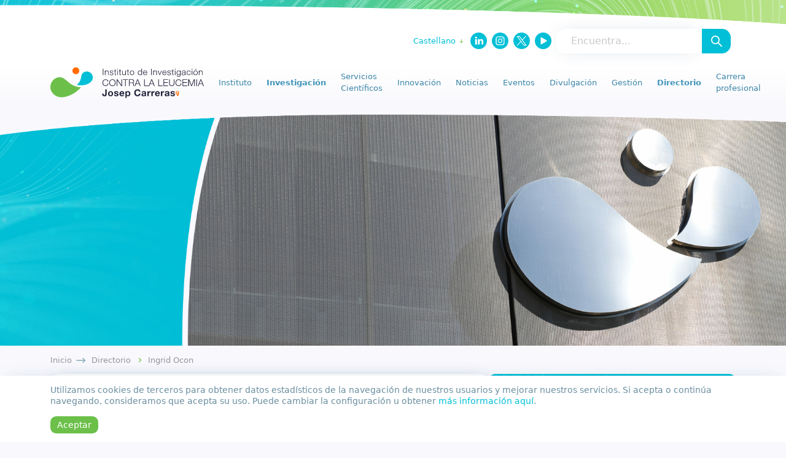

--- FILE ---
content_type: text/html; charset=utf-8
request_url: https://www.carrerasresearch.org/es/directorio/ingrid-ocon-645
body_size: 5566
content:
<!DOCTYPE html>
<html>
  <head>
    <!-- Google tag (gtag.js) -->
    <script async src="https://www.googletagmanager.com/gtag/js?id=G-C0PS33GDFY"></script>
    <script>
      window.dataLayer = window.dataLayer || [];
      function gtag(){dataLayer.push(arguments);}
      gtag('js', new Date());

      gtag('config', 'G-C0PS33GDFY');
    </script>
    
    <title>Ingrid Ocon</title>
    <meta name="description" content=":site_name">
    <meta name="viewport" content="width=device-width, initial-scale=1, shrink-to-fit=no">
    <meta name="csrf-param" content="authenticity_token" />
<meta name="csrf-token" content="Yg6PKXQxfSJUfR4fAISvaOJHBqq8phj+RCOVwB+1d0oq+iOQpEQ6pcj8WUR/qBSSE4ZUPISgxnfFTuQj1aXsag==" />
    
    <link rel="apple-touch-icon" sizes="180x180" href="/assets/favicon/apple-touch-icon-f78b86d574d390c3fc4e78fcf6e596ce2f2445f24192b16a2f10dec82fcbfb79.png">
<link rel="icon" type="image/png" sizes="32x32" href="/assets/favicon/favicon-32x32-21c4d953b03f15de21e571bc8db55a242399f42d77239d133868d706b722c7e0.png">
<link rel="icon" type="image/png" sizes="16x16" href="/assets/favicon/favicon-16x16-1b3d69d83003c230cbde1f040adc4116043b86918fb443b5c26c3783fde95631.png">
<link rel="manifest" href="/assets/favicon/site-c83252466cff0811e7b1bb04910b2fd6efa47e0b84e947c2b4e453dcf6f41d96.webmanifest">
<link rel="mask-icon" href="/assets/favicon/safari-pinned-tab-50941d1358b42eb599c48cb70d04010e59c83410c58520340f7cfc0270f57b4d.svg" color="#5bbad5">
<link rel="shortcut icon" href="/assets/favicon/favicon-45d7d37fa7cf929c645c00927f56ff2dda85dbb91d94093c62c6643692c2523d.ico">
<meta name="msapplication-TileColor" content="#da532c">
<meta name="msapplication-config" content="/assets/favicon/browserconfig-01156bebb296bea46e804124db52385d7522071b42d0f50a028fc5ba159192c4.xml">
<meta name="theme-color" content="#ffffff">
    <link rel="stylesheet" href="/assets/application-7f9b75992ded3a91e53060bbdecbcde8c82dc6a6105b43f1edc3e20583fbdbcc.css" data-turbo-track="reload" media="screen" />
    <script src="/assets/application-21b54edc474ef3503359fded5d4ac9bfdd61c63feb4cff584793f24a82ea718f.js" data-turbo-track="reload"></script>
    
    
  </head>







  
  <body data-spy="scroll" data-target="#navbar-example" class="members show">

  

  <header>



    




<div class="tophead"></div>


<!-- zona que només apareixerà en dispositius mòbils-->
<section class="topmobile">

  <div class="topmobile-wrapper">
    
        <div class="social-menu">
          <a href="https://www.linkedin.com/company/josep-carreras-leukaemia-research-institute/?originalSubdomain=es" target="_blank" class="mobile-linkedin"></a>
          <a href="https://www.instagram.com/institutjosepcarreras/" target="_blank" class="mobile-instagram"></a>
          <a href="https://twitter.com/CarrerasIJC" target="_blank" class="mobile-twitter"></a>
          <a href="https://www.youtube.com/@CarrerasIJC" target="_blank" class="mobile-youtube"></a>
          <div><a class="blue" href="/ca/directori/ingrid-ocon-645">ca</a></div><div><a class="blue" href="/es/directorio/ingrid-ocon-645">es</a></div><div><a class="blue" href="/en/directory/ingrid-ocon-645">en</a></div>
  </div>

</section>




<div class="navband" id="mainmenu">
<div class="container">

  <nav class="navbar-inverse nav-upper">
    
    <div class="navbar-expand text-right">
    
    <ul class="navbar-nav">


      <li class="nav-item dropdown">
          
          <a class="nav-link dropdown-toggle" href="#" id="navbarDropdown" role="button" data-bs-toggle="dropdown" aria-haspopup="true" aria-expanded="false">
            Castellano
            <i class="fa fa-chevron-down" id="arrow-down"></i>
          </a>
 
          <div class="dropdown-menu" aria-labelledby="navbarDropdown">
            
             <div><a class="dropdown-item" href="/en/directory/ingrid-ocon-645">English</a></div><div><a class="dropdown-item" href="/es/directorio/ingrid-ocon-645">Castellano</a></div><div><a class="dropdown-item" href="/ca/directori/ingrid-ocon-645">Català</a></div>
             
             <!--<div>--><!--</div>-->

          </div>
        

      </li>


      <li class="nav-item"><a href="https://www.linkedin.com/company/josep-carreras-leukaemia-research-institute/?originalSubdomain=es" target="_blank" class="nav-linkedin"></a></li>
      <li class="nav-item"><a href="https://www.instagram.com/institutjosepcarreras/" target="_blank" class="nav-instagram"></a></li>
      <li class="nav-item"><a href="https://twitter.com/CarrerasIJC" target="_blank" class="nav-twitter"></a></li>
      <li class="nav-item"><a href="https://www.youtube.com/@CarrerasIJC" target="_blank" class="nav-youtube"></a></li>

      <li class="nav-item">    



<form id="searchform-global" class="mbnone" action="/es/search/search" accept-charset="UTF-8" method="get">
  <input type="text" name="query" id="query" placeholder="Encuentra..." class="searcharea searchstyle" />
  <input type="submit" name="commit" value="Send" data-disable-with="Send" />
</form></li>
      

    </ul>
  </div><!--navbar collapse-->
  </nav>





<nav class="navbar navbar-expand-lg">
  

  <a title="Instituto de Investigación contra la Leucemia Josep Carreras" class="navbar-brand" href="/en"><img width="180" class="navbar-logo" alt="Instituto de Investigación contra la Leucemia Josep Carreras" src="/assets/logo-es-255a7eecb81061dfbf4cc1ccd52b47f3ff75feda4e3a20965b7b4894290ea74f.svg" /></a>
  


<button class="navbar-toggler" type="button" data-bs-toggle="collapse" data-bs-target="#navbarSupportedContent" aria-controls="navbarSupportedContent" aria-expanded="false" aria-label="Toggle navigation">
      <span class="navbar-toggler-icon"></span>
</button>




  <div class="collapse navbar-collapse" id="navbarSupportedContent">
    
    <ul class="navbar-nav">

      <li class="nav-item"><a class="nav-link " href="/es/instituto/bienvenida">Instituto</a></li>
      <li class="nav-item"><a class="nav-link active" href="/es/investigacion">Investigación</a></li>
      <li class="nav-item"><a class="nav-link " href="/es/servicios-cientificos">Servicios Científicos</a></li>
      <li class="nav-item"><a class="nav-link " href="/es/innovacion">Innovación</a></li>
      <li class="nav-item"><a class="nav-link " href="/es/noticias">Noticias</a></li>
      <li class="nav-item"><a class="nav-link " href="/es/eventos">Eventos</a></li>
      <li class="nav-item"><a class="nav-link " href="/es/divulgacion">Divulgación</a></li>
      <li class="nav-item"><a class="nav-link " href="/es/gestion">Gestión</a></li>
      <li class="nav-item"><a class="nav-link active" href="/es/directorio">Directorio</a></li>
      <li class="nav-item"><a target="_blank" class="nav-link " href="https://careers.carrerasresearch.org">Carrera profesional</a></li>
      
      
           
    </ul>

  </div><!--collapse-->
</nav>
</div><!--end container-->
</div><!--end band-->




  

  </header>




  <main>
    
    



<!-- SLIDER MEMBER-->
<section class="slider-min slider-member"></section>




<!-- MEMBER BREADCRUMB -->
<section class="breadcrumb">
  
  <div class="breadcrumb-wrap">
    
      	<a href="/en">Inicio</a>  
	
		
	
      <a href="/es/directorio">Directorio</a>
      <a href="/es/directorio/ingrid-ocon-645">Ingrid Ocon</a> 
     

     
  </div>

</section><!--end breadcrumb-->




<section class="member-header">
	<div class="member-header-wrapper">
		

		<div class="member-header-column">
			
			<div class="member-modal">
				<h1 class="title-blue-47">Ingrid Ocon</h1>
				<a class="tuna" href="/es/directorio/role/investigadora-predoctoral">Investigador/a predoctoral</a>
			</div>

			<!--<div class="member-summary">
				<h1 class="whale50-14">Summary</h1>
				<p><# @member.summary %></p>
			</div>-->

			<div class="member-connections">
	
				<div class="member-connections-wrapper">

				<div class="contact">
				<!--<h1 class="whale50-14"></h1>-->
				
				<a class="title-campus title-campus-ruti" href="/es/localizaciones#ruti">IJC Can Ruti</a>

				</div>




				<div class="contact">			
					
					<!--<br>-->
					<a class="member-phone" href="tel:93 557 2800">93 557 2800</a><br>	
				</div>


				<!--<div class="separador"></div>

				<div class="connection">			
				<h1 class="whale50-14"><#%= t('frontend.global.connect').capitalize %></h1>
				<br>
				<br>
				</div>-->




				</div>
			</div>
		
		</div>
		


		<div class="member-header-column">
			
			<figure>
				<!-- direct system-->

				

				<!--active storage system-->
				<img src="https://www.carrerasresearch.org/rails/active_storage/representations/redirect/eyJfcmFpbHMiOnsibWVzc2FnZSI6IkJBaHBBbGdhIiwiZXhwIjpudWxsLCJwdXIiOiJibG9iX2lkIn19--ad409504cbc2a63901332671e2d50de13c5c41fe/[base64]--d2473f4291f7ffcf33e40ab603755701a1cc8c59/Foto%20%C3%8Dngrid%20Oc%C3%B3n%20Gabarr%C3%B3.jpg?locale=en" />
				<figcaption style="display: none;">Ingrid Ocon</figcaption>
			</figure>

		</div>



	</div>
</section>























<div class="member-body">
	<div class="member-body-wrapper">
		


		<!-- MAIN -->
		<div class="main">

			<!--start body modal white area-->
			<div class="body-modal">
				






			</div><!--end modal-->


		</div><!--end main-->




		<!-- SIDEBAR -->
		<div class="sidebar">
			
			<a class="member-groups-button" href="/es/investigacion/desarrollo-y-enfermedades-linfociticas"><span class='pretitle'>Grupo de Investigación</span><span class='title'>Desarrollo y enfermedades linfocíticas</span></a>

			

			

			

		</div>



	</div>
</div>








	<!-- SELECTED PUBLICATIONS -->
	<!-- <section class="group-publications"> -->

	<!-- 	<div class="container d-flex">
			<h2 class="uppercase-white mb-4" id="selectedpublications"></h2>
		</div> -->

		<!-- <div class="group-publications-wrapper"> -->


<!-- 		</div>

	</section> -->



  </main>


  <turbo-frame id="cookie_consent" src="/es/cookies"></turbo-frame>

  <footer>
    <section class="footer footer-nocurve">

	<div class="container footer-flex-container">


		<!-- Col 1 -->
		<div class="footer-flex-col">

			<div>
				<img width="200" alt="Logo Insitut de Recerca Contra la Leucèmia" src="/assets/logo-w-es-8e1ccbb29d259edc93f17ea172b621f0cd0f3c2058b1340705f0ee70ff2b7181.svg" />
			</div>

			<!--<p class="mt-3">--><!--</p>-->

			<div>
				<!--<div><i class="bi bi-info-circle-fill"></i></div>-->
				<a class="contactus" href="/es/contacto">Contacto</a>
			</div>

		</div>


		<!-- Col 2 -->
		<!--<div class="footer-flex-col">-->


			<!--<div class="location-wrap">

				<div><i class="bi bi-geo-alt-fill"></i></div>

				<div>
					<p>Carretera de Can Ruti,<br>
					Camí de les Escoles, s/n, 08916<br>
					Badalona, Barcelona. Spain</p>

					
				</div>

			</div>-->


			<!--<div class="location-wrap">-->
				<!--<div><i class="bi bi-info-circle-fill"></i></div>-->
				<!--<div><p>--><!--</p></div>-->
			<!--</div>-->

		

			<!--<div class="location-wrap">

				<div><i class="bi bi-telephone"></i></div>	
				
				<div>
					<p>Tel: (+34) 93 557 2800<br> Fax: (+34) 93 465 1472</p>
				</div>
				
			</div>-->

			

		<!--</div>-->

		
		<!-- Col 3 -->
		<div class="footer-flex-col">
			<h2>Redes</h2>

			<div class="social-menu-white">
				<a href="https://www.linkedin.com/company/josep-carreras-leukaemia-research-institute/?originalSubdomain=es" target="_blank" class="linkedin"></a>
				<a href="https://www.instagram.com/institutjosepcarreras/" target="_blank" class="instagram"></a>
				<a href="https://twitter.com/CarrerasIJC" target="_blank" class="twitter"></a>
				<a href="https://www.youtube.com/@CarrerasIJC" target="_blank" class="youtube"></a>
			</div>
		</div>




		<!-- Col 4 -->
		<div class="footer-flex-col">
			<h2>Somos</h2>

			<a target="blank" href="https://cerca.cat"><img width="135" alt="Logo Centres de Recerca de Catalunya" src="/assets/logo-centres-recerca-catalunya-white2-31bc62500a46ca736c66ce8ebdc139500b21e0d0f1e1d8163e93efc905370361.svg" /></a>
		</div>



		<!-- Col 4 -->
		<div class="footer-flex-col">
			<h2>Reconocido por</h2>


			<a target="blank" href="/es/instituto/portal-de-transparencia#transparency-5"><img width="137" alt="Severo Ochoa" src="/assets/logo_severo_ochoa_white-7531ae9067c61434704f5872844f495652022c0ac0c0921badbdf126c69dc593.svg" /></a>

			<a target="blank" href="https://www.contraelcancer.es/es/area-investigador"><img width="180" alt="Acreditación Asociación Española Contra el Cáncer" src="/assets/asociacion-espanola-contra-el-cancer-acreditacion-11084a5d497a58561ece1e82a1ad821e762cad62eb9c501d02d04429275b7b13.png" /></a>


			<a target="blank" href="/es/instituto/portal-de-transparencia#transparency-5"><img width="90" alt="RH Excellence Research" src="/assets/excelencia-f7ecd9c40ed0540e9885a6972176a2578ae9b06878b7349d75851c3cdd3849ad.svg" /></a>

			
		</div>


			

	</div><!--end master container-->

</section>

<section class="subfooter">
	<div class="container">
		<div class="row">
			<div class="col subfooter-container">
				<div class="subfooter-bloc">
					<p>2026 © Instituto de Investigación contra la Leucemia Josep Carreras </p>
				</div>
				
				<!--<div class="subfooter-bloc">-->
					<!--<ul>-->
						<!--<li>--><!--</li>-->
						<!--<li>--><!--</li>-->
						
					<!--</ul>-->
				<!--</div>-->

				<div class="subfooter-bloc">
					
					<ul>
						<!-- <li></li> -->
						<li><a href="/es/p/aviso-legal">Aviso Legal</a></li>
						<li><a href="/es/p/politica-de-cookies">Política de Cookies</a></li>
						
						<li><a target="_blank" href="https://carrerasresearch.report2box.com/home?change_language=es">Canal de denuncias</a></li>
						
						<!-- <li></li> -->
						<li></li>
					</ul>

				</div>
			</div>
		</div>
	</div>
</section>



		<!-- <div class="footer-flex-col"> -->

			<!-- <ul> -->
				<!--<li><a href="#">Newsletter</a></li>-->
				<!--<li></li>-->
				<!--<li><a href="https://g.page/CarrerasIJC?share" target="_blank">Google Maps</a></li>-->
			<!-- </ul> -->

		<!-- </div> -->
  </footer>


  </body>

</html>

--- FILE ---
content_type: text/html; charset=utf-8
request_url: https://www.carrerasresearch.org/es/cookies
body_size: 5141
content:
<!DOCTYPE html>
<html>
  <head>
    <!-- Google tag (gtag.js) -->
    <script async src="https://www.googletagmanager.com/gtag/js?id=G-C0PS33GDFY"></script>
    <script>
      window.dataLayer = window.dataLayer || [];
      function gtag(){dataLayer.push(arguments);}
      gtag('js', new Date());

      gtag('config', 'G-C0PS33GDFY');
    </script>
    
    <title>:site_name</title>
    <meta name="description" content=":site_name">
    <meta name="viewport" content="width=device-width, initial-scale=1, shrink-to-fit=no">
    <meta name="csrf-param" content="authenticity_token" />
<meta name="csrf-token" content="sIpbavufaNiGPMlp/tDiOB4o2mwBF+FgMnKOrn805S/4fvfTK+ovXxq9jjKB/FnC7+mI+jkRP+mzH/9NtSR+Dw==" />
    
    <link rel="apple-touch-icon" sizes="180x180" href="/assets/favicon/apple-touch-icon-f78b86d574d390c3fc4e78fcf6e596ce2f2445f24192b16a2f10dec82fcbfb79.png">
<link rel="icon" type="image/png" sizes="32x32" href="/assets/favicon/favicon-32x32-21c4d953b03f15de21e571bc8db55a242399f42d77239d133868d706b722c7e0.png">
<link rel="icon" type="image/png" sizes="16x16" href="/assets/favicon/favicon-16x16-1b3d69d83003c230cbde1f040adc4116043b86918fb443b5c26c3783fde95631.png">
<link rel="manifest" href="/assets/favicon/site-c83252466cff0811e7b1bb04910b2fd6efa47e0b84e947c2b4e453dcf6f41d96.webmanifest">
<link rel="mask-icon" href="/assets/favicon/safari-pinned-tab-50941d1358b42eb599c48cb70d04010e59c83410c58520340f7cfc0270f57b4d.svg" color="#5bbad5">
<link rel="shortcut icon" href="/assets/favicon/favicon-45d7d37fa7cf929c645c00927f56ff2dda85dbb91d94093c62c6643692c2523d.ico">
<meta name="msapplication-TileColor" content="#da532c">
<meta name="msapplication-config" content="/assets/favicon/browserconfig-01156bebb296bea46e804124db52385d7522071b42d0f50a028fc5ba159192c4.xml">
<meta name="theme-color" content="#ffffff">
    <link rel="stylesheet" href="/assets/application-7f9b75992ded3a91e53060bbdecbcde8c82dc6a6105b43f1edc3e20583fbdbcc.css" data-turbo-track="reload" media="screen" />
    <script src="/assets/application-21b54edc474ef3503359fded5d4ac9bfdd61c63feb4cff584793f24a82ea718f.js" data-turbo-track="reload"></script>
    
    
  </head>







  
  <body data-spy="scroll" data-target="#navbar-example" class="cookies index">

  

  <header>



    




<div class="tophead"></div>


<!-- zona que només apareixerà en dispositius mòbils-->
<section class="topmobile">

  <div class="topmobile-wrapper">
    
        <div class="social-menu">
          <a href="https://www.linkedin.com/company/josep-carreras-leukaemia-research-institute/?originalSubdomain=es" target="_blank" class="mobile-linkedin"></a>
          <a href="https://www.instagram.com/institutjosepcarreras/" target="_blank" class="mobile-instagram"></a>
          <a href="https://twitter.com/CarrerasIJC" target="_blank" class="mobile-twitter"></a>
          <a href="https://www.youtube.com/@CarrerasIJC" target="_blank" class="mobile-youtube"></a>
          
  </div>

</section>




<div class="navband" id="mainmenu">
<div class="container">

  <nav class="navbar-inverse nav-upper">
    
    <div class="navbar-expand text-right">
    
    <ul class="navbar-nav">


      <li class="nav-item dropdown">
          
          <a class="nav-link dropdown-toggle" href="#" id="navbarDropdown" role="button" data-bs-toggle="dropdown" aria-haspopup="true" aria-expanded="false">
            Castellano
            <i class="fa fa-chevron-down" id="arrow-down"></i>
          </a>
 
          <div class="dropdown-menu" aria-labelledby="navbarDropdown">
            
             
             
             <!--<div>--><!--</div>-->

          </div>
        

      </li>


      <li class="nav-item"><a href="https://www.linkedin.com/company/josep-carreras-leukaemia-research-institute/?originalSubdomain=es" target="_blank" class="nav-linkedin"></a></li>
      <li class="nav-item"><a href="https://www.instagram.com/institutjosepcarreras/" target="_blank" class="nav-instagram"></a></li>
      <li class="nav-item"><a href="https://twitter.com/CarrerasIJC" target="_blank" class="nav-twitter"></a></li>
      <li class="nav-item"><a href="https://www.youtube.com/@CarrerasIJC" target="_blank" class="nav-youtube"></a></li>

      <li class="nav-item">    



<form id="searchform-global" class="mbnone" action="/es/search/search" accept-charset="UTF-8" method="get">
  <input type="text" name="query" id="query" placeholder="Encuentra..." class="searcharea searchstyle" />
  <input type="submit" name="commit" value="Send" data-disable-with="Send" />
</form></li>
      

    </ul>
  </div><!--navbar collapse-->
  </nav>





<nav class="navbar navbar-expand-lg">
  

  <a title="Instituto de Investigación contra la Leucemia Josep Carreras" class="navbar-brand" href="/es"><img width="180" class="navbar-logo" alt="Instituto de Investigación contra la Leucemia Josep Carreras" src="/assets/logo-es-255a7eecb81061dfbf4cc1ccd52b47f3ff75feda4e3a20965b7b4894290ea74f.svg" /></a>
  


<button class="navbar-toggler" type="button" data-bs-toggle="collapse" data-bs-target="#navbarSupportedContent" aria-controls="navbarSupportedContent" aria-expanded="false" aria-label="Toggle navigation">
      <span class="navbar-toggler-icon"></span>
</button>




  <div class="collapse navbar-collapse" id="navbarSupportedContent">
    
    <ul class="navbar-nav">

      <li class="nav-item"><a class="nav-link " href="/es/instituto/bienvenida">Instituto</a></li>
      <li class="nav-item"><a class="nav-link " href="/es/investigacion">Investigación</a></li>
      <li class="nav-item"><a class="nav-link " href="/es/servicios-cientificos">Servicios Científicos</a></li>
      <li class="nav-item"><a class="nav-link " href="/es/innovacion">Innovación</a></li>
      <li class="nav-item"><a class="nav-link " href="/es/noticias">Noticias</a></li>
      <li class="nav-item"><a class="nav-link " href="/es/eventos">Eventos</a></li>
      <li class="nav-item"><a class="nav-link " href="/es/divulgacion">Divulgación</a></li>
      <li class="nav-item"><a class="nav-link " href="/es/gestion">Gestión</a></li>
      <li class="nav-item"><a class="nav-link " href="/es/directorio">Directorio</a></li>
      <li class="nav-item"><a target="_blank" class="nav-link " href="https://careers.carrerasresearch.org">Carrera profesional</a></li>
      
      
           
    </ul>

  </div><!--collapse-->
</nav>
</div><!--end container-->
</div><!--end band-->




  

  </header>




  <main>
    
    <turbo-frame id="cookie_consent">

	<section class="cookies" id="CookieModal">
		
		<div class="ijc-container">
			<div class="row">
				
				<p> Utilizamos cookies de terceros para obtener datos estadísticos de la navegación de nuestros usuarios y mejorar nuestros servicios. Si acepta o continúa navegando, consideramos que acepta su uso. Puede cambiar la configuración u obtener <a target="_blank" href="/es/p/politica-de-cookies">más información aquí</a>.			
				</p>


			</div>		
		</div>

		<div class="ijc-container">

			
			<form class="button_to" method="post" action="/es/cookies/consent?consent=true"><input class="cookies__btn cookies__accept" onclick="hideModal()" type="submit" value="Aceptar" /><input type="hidden" name="authenticity_token" value="LTp3rGuZI8JJDrQYYdPsMO3bk/NAXIB1qN4Xg3CSb+g6yQyEVS1V6iUNL71GmL6RZjpsbHV9b1X2JO2ubKRclA==" autocomplete="off" /></form>	


		</div>

	</section>



	<script>
		function hideModal(){
			let consentModal = document.getElementById('CookieModal');
				if(consentModal){
					let modalToHide = getInstance(consentModal)
					modalToHide.hide();
				}
		}
	</script>





</turbo-frame>

  </main>


  <turbo-frame id="cookie_consent" src="/es/cookies"></turbo-frame>

  <footer>
    <section class="footer footer-nocurve">

	<div class="container footer-flex-container">


		<!-- Col 1 -->
		<div class="footer-flex-col">

			<div>
				<img width="200" alt="Logo Insitut de Recerca Contra la Leucèmia" src="/assets/logo-w-es-8e1ccbb29d259edc93f17ea172b621f0cd0f3c2058b1340705f0ee70ff2b7181.svg" />
			</div>

			<!--<p class="mt-3">--><!--</p>-->

			<div>
				<!--<div><i class="bi bi-info-circle-fill"></i></div>-->
				<a class="contactus" href="/es/contacto">Contacto</a>
			</div>

		</div>


		<!-- Col 2 -->
		<!--<div class="footer-flex-col">-->


			<!--<div class="location-wrap">

				<div><i class="bi bi-geo-alt-fill"></i></div>

				<div>
					<p>Carretera de Can Ruti,<br>
					Camí de les Escoles, s/n, 08916<br>
					Badalona, Barcelona. Spain</p>

					
				</div>

			</div>-->


			<!--<div class="location-wrap">-->
				<!--<div><i class="bi bi-info-circle-fill"></i></div>-->
				<!--<div><p>--><!--</p></div>-->
			<!--</div>-->

		

			<!--<div class="location-wrap">

				<div><i class="bi bi-telephone"></i></div>	
				
				<div>
					<p>Tel: (+34) 93 557 2800<br> Fax: (+34) 93 465 1472</p>
				</div>
				
			</div>-->

			

		<!--</div>-->

		
		<!-- Col 3 -->
		<div class="footer-flex-col">
			<h2>Redes</h2>

			<div class="social-menu-white">
				<a href="https://www.linkedin.com/company/josep-carreras-leukaemia-research-institute/?originalSubdomain=es" target="_blank" class="linkedin"></a>
				<a href="https://www.instagram.com/institutjosepcarreras/" target="_blank" class="instagram"></a>
				<a href="https://twitter.com/CarrerasIJC" target="_blank" class="twitter"></a>
				<a href="https://www.youtube.com/@CarrerasIJC" target="_blank" class="youtube"></a>
			</div>
		</div>




		<!-- Col 4 -->
		<div class="footer-flex-col">
			<h2>Somos</h2>

			<a target="blank" href="https://cerca.cat"><img width="135" alt="Logo Centres de Recerca de Catalunya" src="/assets/logo-centres-recerca-catalunya-white2-31bc62500a46ca736c66ce8ebdc139500b21e0d0f1e1d8163e93efc905370361.svg" /></a>
		</div>



		<!-- Col 4 -->
		<div class="footer-flex-col">
			<h2>Reconocido por</h2>


			<a target="blank" href="/es/instituto/portal-de-transparencia#transparency-5"><img width="137" alt="Severo Ochoa" src="/assets/logo_severo_ochoa_white-7531ae9067c61434704f5872844f495652022c0ac0c0921badbdf126c69dc593.svg" /></a>

			<a target="blank" href="https://www.contraelcancer.es/es/area-investigador"><img width="180" alt="Acreditación Asociación Española Contra el Cáncer" src="/assets/asociacion-espanola-contra-el-cancer-acreditacion-11084a5d497a58561ece1e82a1ad821e762cad62eb9c501d02d04429275b7b13.png" /></a>


			<a target="blank" href="/es/instituto/portal-de-transparencia#transparency-5"><img width="90" alt="RH Excellence Research" src="/assets/excelencia-f7ecd9c40ed0540e9885a6972176a2578ae9b06878b7349d75851c3cdd3849ad.svg" /></a>

			
		</div>


			

	</div><!--end master container-->

</section>

<section class="subfooter">
	<div class="container">
		<div class="row">
			<div class="col subfooter-container">
				<div class="subfooter-bloc">
					<p>2026 © Instituto de Investigación contra la Leucemia Josep Carreras </p>
				</div>
				
				<!--<div class="subfooter-bloc">-->
					<!--<ul>-->
						<!--<li>--><!--</li>-->
						<!--<li>--><!--</li>-->
						
					<!--</ul>-->
				<!--</div>-->

				<div class="subfooter-bloc">
					
					<ul>
						<!-- <li></li> -->
						<li><a href="/es/p/aviso-legal">Aviso Legal</a></li>
						<li><a href="/es/p/politica-de-cookies">Política de Cookies</a></li>
						
						<li><a target="_blank" href="https://carrerasresearch.report2box.com/home?change_language=es">Canal de denuncias</a></li>
						
						<!-- <li></li> -->
						<li></li>
					</ul>

				</div>
			</div>
		</div>
	</div>
</section>



		<!-- <div class="footer-flex-col"> -->

			<!-- <ul> -->
				<!--<li><a href="#">Newsletter</a></li>-->
				<!--<li></li>-->
				<!--<li><a href="https://g.page/CarrerasIJC?share" target="_blank">Google Maps</a></li>-->
			<!-- </ul> -->

		<!-- </div> -->
  </footer>


  </body>

</html>

--- FILE ---
content_type: image/svg+xml
request_url: https://www.carrerasresearch.org/assets/lupa-white-98514b3600a50a62a8b0f93a545bd1503dbadef712e09843fc23f9bf250302ff.svg
body_size: 929
content:
<?xml version="1.0" encoding="utf-8"?>
<!-- Generator: Adobe Illustrator 27.0.0, SVG Export Plug-In . SVG Version: 6.00 Build 0)  -->
<svg version="1.1" id="Layer_1" xmlns="http://www.w3.org/2000/svg" xmlns:xlink="http://www.w3.org/1999/xlink" x="0px" y="0px"
	 viewBox="0 0 16.8 16.6" style="enable-background:new 0 0 16.8 16.6;" xml:space="preserve">
<style type="text/css">
	.st0{fill:#FFFFFF;}
</style>
<g id="Layer_2_00000170259238279830207480000012663133813261517192_">
	<g id="GUIES">
		<path class="st0" d="M6.5,12.9C2.9,12.9,0,10,0,6.5S2.9,0,6.5,0s6.5,2.9,6.5,6.5l0,0C12.9,10,10,12.9,6.5,12.9z M6.5,1.7
			c-2.6,0-4.8,2.1-4.8,4.8s2.1,4.8,4.8,4.8s4.8-2.1,4.8-4.8l0,0C11.2,3.8,9.1,1.7,6.5,1.7z"/>
		<path class="st0" d="M15.9,16.6c-0.2,0-0.4-0.1-0.6-0.2L9.9,11c-0.4-0.3-0.4-0.8-0.1-1.2c0.3-0.4,0.8-0.4,1.2-0.1c0,0,0,0,0.1,0.1
			l5.4,5.4c0.3,0.3,0.3,0.9,0,1.2C16.4,16.5,16.1,16.6,15.9,16.6L15.9,16.6z"/>
	</g>
</g>
</svg>


--- FILE ---
content_type: image/svg+xml
request_url: https://www.carrerasresearch.org/assets/picto-member-phone-c49797b32a2317a482d20b6b1fbc54f2e9c15593cf5b26c86dc49b5a7ff0016a.svg
body_size: 484
content:
<svg xmlns="http://www.w3.org/2000/svg" viewBox="0 0 15 15"><defs><style>.cls-1{fill:#40e1de;}</style></defs><title>picto-member-phone</title><g id="Layer_2" data-name="Layer 2"><g id="CONTENT"><path class="cls-1" d="M1.34.55.63,1.71s-2.7,3.7,3.08,9.52h0l0,0,0,0h0c5.82,5.78,9.52,3.08,9.52,3.08l1.16-.71a1.37,1.37,0,0,0,.15-2.07L13.21,10.2a1.37,1.37,0,0,0-1.8-.13L9.93,11s-1,.59-3.77-2.18S4,5.07,4,5.07l.95-1.48a1.37,1.37,0,0,0-.13-1.8L3.41.4A1.37,1.37,0,0,0,1.34.55Z"/></g></g></svg>

--- FILE ---
content_type: image/svg+xml
request_url: https://www.carrerasresearch.org/assets/logo-linkedin-d11556d0c6ab7b189f734fa740bad762f8087680551191777068aabeb3b6c201.svg
body_size: 614
content:
<svg xmlns="http://www.w3.org/2000/svg" viewBox="0 0 26.47 26.47"><defs><style>.cls-1{fill:#00bfd6;}</style></defs><title>logo-linkedin</title><g id="Layer_2" data-name="Layer 2"><g id="BACKGROUNDS"><path class="cls-1" d="M14.84,11.86v0l0,0Z"/><path class="cls-1" d="M13.23,0A13.23,13.23,0,1,0,26.47,13.23,13.23,13.23,0,0,0,13.23,0ZM10.49,19.07H7.69V10.64h2.8ZM9.09,9.49h0a1.46,1.46,0,1,1,0-2.91,1.46,1.46,0,1,1,0,2.91ZM20.6,19.07h-2.8V14.56c0-1.13-.4-1.91-1.42-1.91a1.53,1.53,0,0,0-1.44,1,1.92,1.92,0,0,0-.09.68v4.71H12s0-7.64,0-8.43h2.8v1.19a2.78,2.78,0,0,1,2.53-1.39c1.84,0,3.23,1.21,3.23,3.79Z"/></g></g></svg>

--- FILE ---
content_type: image/svg+xml
request_url: https://www.carrerasresearch.org/assets/logo-es-255a7eecb81061dfbf4cc1ccd52b47f3ff75feda4e3a20965b7b4894290ea74f.svg
body_size: 26562
content:
<svg xmlns="http://www.w3.org/2000/svg" viewBox="0 0 708.31 141.04"><defs><style>.cls-1{fill:#21213a;}.cls-2{fill:#ff6b00;}.cls-3{fill:#00bfd6;}.cls-4{fill:#6cc04a;}</style></defs><title>logo-es</title><g id="Layer_2" data-name="Layer 2"><g id="Layer_1-2" data-name="Layer 1"><path class="cls-1" d="M264.76,65.63a10,10,0,0,0-1.28-3.2,8.77,8.77,0,0,0-2.18-2.37,9.69,9.69,0,0,0-2.83-1.46,10.48,10.48,0,0,0-3.24-.5,11.68,11.68,0,0,0-5.31,1.12,10.4,10.4,0,0,0-3.63,3,12.49,12.49,0,0,0-2.09,4.19,17.13,17.13,0,0,0,0,9.51A12.52,12.52,0,0,0,246.28,80a10.4,10.4,0,0,0,3.63,3,11.68,11.68,0,0,0,5.31,1.12,9.49,9.49,0,0,0,3.9-.78,9.24,9.24,0,0,0,3-2.13,11,11,0,0,0,2-3.16,13.19,13.19,0,0,0,1-3.9h3a16.78,16.78,0,0,1-1.35,5.18,13,13,0,0,1-2.7,3.94,11.3,11.3,0,0,1-3.9,2.5,13.66,13.66,0,0,1-5,.87,15.19,15.19,0,0,1-6.42-1.27A13.14,13.14,0,0,1,244.21,82a14.48,14.48,0,0,1-2.74-5,19.3,19.3,0,0,1,0-11.74,14.49,14.49,0,0,1,2.74-5,13.15,13.15,0,0,1,4.59-3.42,15.19,15.19,0,0,1,6.42-1.27,14.57,14.57,0,0,1,4.33.65,12.57,12.57,0,0,1,3.83,1.94,11.31,11.31,0,0,1,2.87,3.16,10.65,10.65,0,0,1,1.46,4.31Z"/><path class="cls-1" d="M272.59,65.25a14.49,14.49,0,0,1,2.74-5,13.16,13.16,0,0,1,4.59-3.42,16.75,16.75,0,0,1,12.82,0,13.2,13.2,0,0,1,4.57,3.42,14.49,14.49,0,0,1,2.74,5,19.3,19.3,0,0,1,0,11.74,14.48,14.48,0,0,1-2.74,5,13.19,13.19,0,0,1-4.57,3.43,16.77,16.77,0,0,1-12.82,0A13.15,13.15,0,0,1,275.34,82a14.48,14.48,0,0,1-2.74-5,19.3,19.3,0,0,1,0-11.74Zm2.72,10.64A12.52,12.52,0,0,0,277.4,80,10.41,10.41,0,0,0,281,83a13.06,13.06,0,0,0,10.58,0,10.4,10.4,0,0,0,3.63-3,12.54,12.54,0,0,0,2.09-4.17,17.1,17.1,0,0,0,0-9.51,12.51,12.51,0,0,0-2.09-4.19,10.4,10.4,0,0,0-3.63-3,13.06,13.06,0,0,0-10.58,0,10.41,10.41,0,0,0-3.63,3,12.49,12.49,0,0,0-2.09,4.19,17.1,17.1,0,0,0,0,9.51Z"/><path class="cls-1" d="M306.2,55.58h3.31l18.11,26.29h.09V55.58h3V86.66h-3.31L309.24,60.36h-.09V86.66h-3Z"/><path class="cls-1" d="M334.19,55.58h24.64V58.1H348V86.66h-3V58.1H334.19Z"/><path class="cls-1" d="M362.39,55.58h14.23a13.49,13.49,0,0,1,3.63.48,8.8,8.8,0,0,1,3,1.46,7,7,0,0,1,2,2.52,8.14,8.14,0,0,1,.76,3.63,8.73,8.73,0,0,1-1.52,5.14A7,7,0,0,1,380,71.6v.09a6.91,6.91,0,0,1,2.53.8,5.1,5.1,0,0,1,1.63,1.5,6.21,6.21,0,0,1,.91,2.11,15.66,15.66,0,0,1,.37,2.59q0,.78.09,1.92t.17,2.29a14,14,0,0,0,.41,2.18,4.12,4.12,0,0,0,.76,1.59h-3.27a3.77,3.77,0,0,1-.41-1.07,11.84,11.84,0,0,1-.24-1.31q-.09-.67-.11-1.33c0-.43,0-.81-.06-1.13q-.09-1.61-.28-3.26a9.06,9.06,0,0,0-.83-2.94,5.13,5.13,0,0,0-1.83-2.07,5.52,5.52,0,0,0-3.29-.7H365.35v13.8h-3Zm3,14.76h11.06a8,8,0,0,0,2.57-.41,6.4,6.4,0,0,0,2.13-1.2,5.87,5.87,0,0,0,1.46-1.89,5.71,5.71,0,0,0,.54-2.55,6.07,6.07,0,0,0-1.68-4.53,6.89,6.89,0,0,0-5-1.65H365.35Z"/><path class="cls-1" d="M401.18,55.58h3.31l12.19,31.08H413.5L409.71,77H395.56l-3.74,9.66h-3.18Zm-4.7,18.89h12.23l-6-15.93Z"/><path class="cls-1" d="M432.91,55.58h3V84.13h17.41v2.52H432.91Z"/><path class="cls-1" d="M466,55.58h3.31l12.19,31.08h-3.18L474.57,77H460.42l-3.74,9.66H453.5Zm-4.7,18.89h12.23l-6-15.93Z"/><path class="cls-1" d="M497.77,55.58h3V84.13h17.41v2.52H497.77Z"/><path class="cls-1" d="M521.79,55.58h21.46V58.1h-18.5V69.33h17.32v2.52H524.75V84.13h18.72v2.52H521.79Z"/><path class="cls-1" d="M548,55.58h3V74.39a14.46,14.46,0,0,0,.61,4.49,7.48,7.48,0,0,0,1.79,3,6.92,6.92,0,0,0,2.87,1.7,12.76,12.76,0,0,0,3.83.53,13,13,0,0,0,3.85-.53,6.92,6.92,0,0,0,2.89-1.7,7.47,7.47,0,0,0,1.78-3,14.46,14.46,0,0,0,.61-4.49V55.58h3V75.06a14.55,14.55,0,0,1-.67,4.46,9.72,9.72,0,0,1-2.13,3.69,10.35,10.35,0,0,1-3.74,2.52,16.77,16.77,0,0,1-11.06,0,10.37,10.37,0,0,1-3.74-2.52,9.7,9.7,0,0,1-2.13-3.69,14.52,14.52,0,0,1-.67-4.46Z"/><path class="cls-1" d="M601.45,65.63a10,10,0,0,0-1.28-3.2A8.77,8.77,0,0,0,598,60.06a9.7,9.7,0,0,0-2.83-1.46,10.49,10.49,0,0,0-3.24-.5,11.68,11.68,0,0,0-5.31,1.12,10.4,10.4,0,0,0-3.63,3,12.49,12.49,0,0,0-2.09,4.19,17.1,17.1,0,0,0,0,9.51A12.52,12.52,0,0,0,583,80a10.4,10.4,0,0,0,3.63,3,11.68,11.68,0,0,0,5.31,1.12,9.49,9.49,0,0,0,3.9-.78,9.22,9.22,0,0,0,3-2.13,11,11,0,0,0,2-3.16,13.16,13.16,0,0,0,1-3.9h3a16.8,16.8,0,0,1-1.35,5.18,13,13,0,0,1-2.7,3.94,11.32,11.32,0,0,1-3.9,2.5,13.65,13.65,0,0,1-5,.87,15.19,15.19,0,0,1-6.42-1.27A13.14,13.14,0,0,1,580.91,82a14.48,14.48,0,0,1-2.74-5,19.3,19.3,0,0,1,0-11.74,14.49,14.49,0,0,1,2.74-5,13.15,13.15,0,0,1,4.59-3.42,15.19,15.19,0,0,1,6.42-1.27,14.57,14.57,0,0,1,4.33.65,12.57,12.57,0,0,1,3.83,1.94A11.31,11.31,0,0,1,603,61.32a10.64,10.64,0,0,1,1.46,4.31Z"/><path class="cls-1" d="M610,55.58h21.46V58.1H613V69.33h17.32v2.52H613V84.13H631.7v2.52H610Z"/><path class="cls-1" d="M636.4,55.58h4.35l10.75,27.25,10.71-27.25h4.35V86.66h-3V59.8h-.09L652.9,86.66h-2.79L639.45,59.8h-.09V86.66h-3Z"/><path class="cls-1" d="M673.62,55.58h3V86.66h-3Z"/><path class="cls-1" d="M692.82,55.58h3.31l12.19,31.08h-3.18L701.35,77H687.2l-3.74,9.66h-3.18Zm-4.7,18.89h12.23l-6-15.93Z"/><circle class="cls-2" cx="117.59" cy="15.98" r="15.98"/><path class="cls-1" d="M242,6.94h2.76V36H242Z"/><path class="cls-1" d="M251.66,15h2.56V18.6h.08a6.11,6.11,0,0,1,1-1.73,6.46,6.46,0,0,1,1.56-1.34,3.66,3.66,0,0,1,2-.55H261a10.62,10.62,0,0,1,3.68.55,5.83,5.83,0,0,1,2.38,1.56,5.77,5.77,0,0,1,1.26,2.47,13.51,13.51,0,0,1,.37,3.28V36h-2.56V23.28a11.36,11.36,0,0,0-.24-2.42,5,5,0,0,0-.85-1.95,4.12,4.12,0,0,0-1.65-1.3,6.21,6.21,0,0,0-2.58-.47,6.7,6.7,0,0,0-2.74.53A6.16,6.16,0,0,0,256,19.13a6.26,6.26,0,0,0-1.3,2.2,9.08,9.08,0,0,0-.49,2.78V36h-2.56Z"/><path class="cls-1" d="M287.43,21.12a4.85,4.85,0,0,0-.49-2.05,4.17,4.17,0,0,0-1.2-1.44,5,5,0,0,0-1.73-.83,7.91,7.91,0,0,0-2.07-.26,8.4,8.4,0,0,0-1.73.18,5.32,5.32,0,0,0-1.61.61,3.45,3.45,0,0,0-1.18,1.12,3.07,3.07,0,0,0-.45,1.71,2.39,2.39,0,0,0,.43,1.44,3.77,3.77,0,0,0,1.08,1,6.82,6.82,0,0,0,1.42.67q.77.26,1.42.43l3.41.77a9.84,9.84,0,0,1,2.17.59,7,7,0,0,1,1.91,1.12,5.48,5.48,0,0,1,1.36,1.71,5.14,5.14,0,0,1,.53,2.4,5.26,5.26,0,0,1-.77,2.91,6.31,6.31,0,0,1-2,2,8.71,8.71,0,0,1-2.7,1.1,13.28,13.28,0,0,1-3,.35,9.56,9.56,0,0,1-6-1.77Q274,33,273.69,29.17h2.56a5,5,0,0,0,1.89,3.92,6.85,6.85,0,0,0,4.29,1.32,9.75,9.75,0,0,0,1.91-.2,6.19,6.19,0,0,0,1.87-.69,4.42,4.42,0,0,0,1.4-1.24,3.05,3.05,0,0,0,.55-1.85,3,3,0,0,0-.39-1.54,3.31,3.31,0,0,0-1-1.08,6.55,6.55,0,0,0-1.48-.71q-.83-.28-1.69-.49l-3.29-.73a18.44,18.44,0,0,1-2.32-.75,7.36,7.36,0,0,1-1.85-1.06,4.43,4.43,0,0,1-1.24-1.54,5.1,5.1,0,0,1-.45-2.25,5,5,0,0,1,.71-2.72A5.55,5.55,0,0,1,277,15.72a8.62,8.62,0,0,1,2.54-1,12.35,12.35,0,0,1,2.78-.33,10.28,10.28,0,0,1,2.95.41,6.76,6.76,0,0,1,2.4,1.26,6.19,6.19,0,0,1,1.65,2.11,7.61,7.61,0,0,1,.69,3Z"/><path class="cls-1" d="M299.83,15h4.27v2.15h-4.27V31.08a4.46,4.46,0,0,0,.34,1.94q.34.7,1.73.78a19.7,19.7,0,0,0,2.2-.12v2.2q-.57,0-1.14,0t-1.14,0a5,5,0,0,1-3.58-1q-1-1-1-3.65V17.14h-3.66V15h3.66V8.68h2.56Z"/><path class="cls-1" d="M309.18,6.94h2.56V11h-2.56Zm0,8h2.56V36h-2.56Z"/><path class="cls-1" d="M322.06,15h4.27v2.15h-4.27V31.08a4.46,4.46,0,0,0,.34,1.94q.34.7,1.73.78a19.7,19.7,0,0,0,2.2-.12v2.2q-.57,0-1.14,0t-1.14,0a5,5,0,0,1-3.58-1q-1-1-1-3.65V17.14h-3.66V15h3.66V8.68h2.56Z"/><path class="cls-1" d="M348.36,36H346V32.18h-.08A5.78,5.78,0,0,1,343,35.12a10.71,10.71,0,0,1-4.29.83,9.58,9.58,0,0,1-3.39-.53A5.57,5.57,0,0,1,333,33.88a6.25,6.25,0,0,1-1.28-2.45,11.83,11.83,0,0,1-.41-3.22V15h2.56V28.21a6.46,6.46,0,0,0,1.32,4.17q1.24,1.42,4.29,1.42a5.57,5.57,0,0,0,2.83-.69,5.89,5.89,0,0,0,2-1.83,8.11,8.11,0,0,0,1.14-2.62,12.46,12.46,0,0,0,.37-3V15h2.56Z"/><path class="cls-1" d="M358.6,15h4.27v2.15H358.6V31.08a4.46,4.46,0,0,0,.35,1.94q.34.7,1.73.78a19.68,19.68,0,0,0,2.2-.12v2.2q-.57,0-1.14,0t-1.14,0A5,5,0,0,1,357,35q-1-1-1-3.65V17.14h-3.66V15H356V8.68h2.56Z"/><path class="cls-1" d="M381,15.83a9.21,9.21,0,0,1,3.11,2.27A9.63,9.63,0,0,1,386,21.44a12.89,12.89,0,0,1,0,8.09,9.66,9.66,0,0,1-1.91,3.32A9.21,9.21,0,0,1,381,35.11a11.1,11.1,0,0,1-8.5,0,9.2,9.2,0,0,1-3.11-2.27,9.66,9.66,0,0,1-1.91-3.32,12.89,12.89,0,0,1,0-8.09,9.63,9.63,0,0,1,1.91-3.34,9.2,9.2,0,0,1,3.11-2.27,11.1,11.1,0,0,1,8.5,0Zm-7.46,2a6.92,6.92,0,0,0-2.3,1.89,8.35,8.35,0,0,0-1.38,2.67,10.15,10.15,0,0,0,0,6.1,8.34,8.34,0,0,0,1.38,2.67,7,7,0,0,0,11,0,8.36,8.36,0,0,0,1.38-2.67,10.17,10.17,0,0,0,0-6.1,8.37,8.37,0,0,0-1.38-2.67,7.24,7.24,0,0,0-8.72-1.89Z"/><path class="cls-1" d="M422.94,36h-2.36V32h-.08a6,6,0,0,1-1.2,1.87,8.19,8.19,0,0,1-1.81,1.46,4.29,4.29,0,0,1-2.17.63L413,36a9.57,9.57,0,0,1-4.17-.84,8.47,8.47,0,0,1-2.95-2.29,9.53,9.53,0,0,1-1.75-3.34,14.44,14.44,0,0,1,0-8,9.52,9.52,0,0,1,1.75-3.34,8.48,8.48,0,0,1,2.95-2.29A9.58,9.58,0,0,1,413,15a8.72,8.72,0,0,1,4.39,1.18,7,7,0,0,1,1.73,1.42,6.05,6.05,0,0,1,1.16,2h.08V6.94h2.56Zm-16.4-7.48a8,8,0,0,0,1.22,2.67,6.52,6.52,0,0,0,2.13,1.91,6.23,6.23,0,0,0,3.13.74,7.29,7.29,0,0,0,3.43-.74,6.65,6.65,0,0,0,2.28-1.91A7.62,7.62,0,0,0,420,28.48a11.91,11.91,0,0,0,0-6,7.62,7.62,0,0,0-1.26-2.67,6.67,6.67,0,0,0-2.28-1.91,7.3,7.3,0,0,0-3.43-.74,6.24,6.24,0,0,0-3.13.74,6.53,6.53,0,0,0-2.13,1.91,8,8,0,0,0-1.22,2.67,11.91,11.91,0,0,0,0,6Z"/><path class="cls-1" d="M430.66,26.16a9.25,9.25,0,0,0,.41,2.67,7.76,7.76,0,0,0,1.22,2.45,6.42,6.42,0,0,0,2.13,1.81,6.53,6.53,0,0,0,3.15.71A6.17,6.17,0,0,0,442,32.32a7.81,7.81,0,0,0,2.2-3.88h2.56a10.35,10.35,0,0,1-3,5.55,8.85,8.85,0,0,1-6.16,2,10,10,0,0,1-4.31-.84,8,8,0,0,1-2.93-2.29,9.65,9.65,0,0,1-1.69-3.34,14.4,14.4,0,0,1-.55-4,13.64,13.64,0,0,1,.55-3.84,10.09,10.09,0,0,1,1.69-3.36,8.41,8.41,0,0,1,2.93-2.38,9.46,9.46,0,0,1,4.31-.9,9,9,0,0,1,4.31,1,8.43,8.43,0,0,1,2.91,2.52,10.16,10.16,0,0,1,1.61,3.58,14.93,14.93,0,0,1,.41,4.11ZM444.24,24a7.89,7.89,0,0,0-.51-2.58,6.94,6.94,0,0,0-1.32-2.18,6.5,6.5,0,0,0-2.07-1.53,6.37,6.37,0,0,0-2.76-.58,6.34,6.34,0,0,0-4.88,2.11,7.51,7.51,0,0,0-1.36,2.2,10,10,0,0,0-.67,2.56Z"/><path class="cls-1" d="M464.93,6.94h2.76V36h-2.76Z"/><path class="cls-1" d="M474.56,15h2.56V18.6h.08a6.11,6.11,0,0,1,1-1.73,6.46,6.46,0,0,1,1.56-1.34,3.66,3.66,0,0,1,2-.55h2.15a10.62,10.62,0,0,1,3.68.55A5.83,5.83,0,0,1,490,17.1a5.77,5.77,0,0,1,1.26,2.47,13.51,13.51,0,0,1,.37,3.28V36H489V23.28a11.36,11.36,0,0,0-.24-2.42,5,5,0,0,0-.85-1.95,4.12,4.12,0,0,0-1.65-1.3,6.21,6.21,0,0,0-2.58-.47,6.7,6.7,0,0,0-2.74.53,6.16,6.16,0,0,0-2.05,1.46,6.26,6.26,0,0,0-1.3,2.2,9.08,9.08,0,0,0-.49,2.78V36h-2.56Z"/><path class="cls-1" d="M495.41,15h2.85l6.58,18.41h.08L511.43,15h2.64l-7.84,21H503.5Z"/><path class="cls-1" d="M519.43,26.16a9.28,9.28,0,0,0,.41,2.67,7.82,7.82,0,0,0,1.22,2.45,6.42,6.42,0,0,0,2.13,1.81,6.53,6.53,0,0,0,3.15.71,6.17,6.17,0,0,0,4.39-1.48,7.8,7.8,0,0,0,2.19-3.88h2.56a10.34,10.34,0,0,1-3,5.55,8.85,8.85,0,0,1-6.16,2,10,10,0,0,1-4.31-.84,8,8,0,0,1-2.93-2.29,9.61,9.61,0,0,1-1.69-3.34,14.44,14.44,0,0,1-.55-4,13.68,13.68,0,0,1,.55-3.84,10.05,10.05,0,0,1,1.69-3.36A8.39,8.39,0,0,1,522,15.89a9.46,9.46,0,0,1,4.31-.9,9,9,0,0,1,4.31,1,8.45,8.45,0,0,1,2.91,2.52,10.23,10.23,0,0,1,1.61,3.58,15,15,0,0,1,.41,4.11ZM533,24a7.92,7.92,0,0,0-.51-2.58,6.92,6.92,0,0,0-1.32-2.18,6.5,6.5,0,0,0-2.07-1.53,6.37,6.37,0,0,0-2.76-.58,6.33,6.33,0,0,0-4.88,2.11,7.5,7.5,0,0,0-1.36,2.2,10.07,10.07,0,0,0-.67,2.56Z"/><path class="cls-1" d="M552.92,21.12a4.83,4.83,0,0,0-.49-2.05,4.16,4.16,0,0,0-1.2-1.44,5,5,0,0,0-1.73-.83,7.92,7.92,0,0,0-2.07-.26,8.4,8.4,0,0,0-1.73.18,5.34,5.34,0,0,0-1.61.61,3.44,3.44,0,0,0-1.18,1.12,3.07,3.07,0,0,0-.45,1.71,2.39,2.39,0,0,0,.43,1.44,3.79,3.79,0,0,0,1.08,1,6.78,6.78,0,0,0,1.42.67q.77.26,1.42.43l3.41.77a9.86,9.86,0,0,1,2.18.59,7,7,0,0,1,1.91,1.12,5.47,5.47,0,0,1,1.36,1.71,5.14,5.14,0,0,1,.53,2.4,5.25,5.25,0,0,1-.77,2.91,6.3,6.3,0,0,1-2,2,8.72,8.72,0,0,1-2.7,1.1,13.28,13.28,0,0,1-3,.35,9.56,9.56,0,0,1-6-1.77q-2.3-1.77-2.62-5.63h2.56a5,5,0,0,0,1.89,3.92,6.85,6.85,0,0,0,4.29,1.32,9.75,9.75,0,0,0,1.91-.2,6.19,6.19,0,0,0,1.87-.69,4.43,4.43,0,0,0,1.4-1.24,3.05,3.05,0,0,0,.55-1.85,3,3,0,0,0-.39-1.54,3.3,3.3,0,0,0-1-1.08,6.55,6.55,0,0,0-1.48-.71q-.83-.28-1.69-.49l-3.29-.73a18.49,18.49,0,0,1-2.32-.75,7.38,7.38,0,0,1-1.85-1.06,4.43,4.43,0,0,1-1.24-1.54,5.1,5.1,0,0,1-.45-2.25,5,5,0,0,1,.71-2.72,5.54,5.54,0,0,1,1.85-1.83,8.62,8.62,0,0,1,2.54-1,12.36,12.36,0,0,1,2.79-.33,10.28,10.28,0,0,1,2.95.41,6.76,6.76,0,0,1,2.4,1.26,6.19,6.19,0,0,1,1.65,2.11,7.61,7.61,0,0,1,.69,3Z"/><path class="cls-1" d="M565.32,15h4.27v2.15h-4.27V31.08a4.46,4.46,0,0,0,.34,1.94q.34.7,1.73.78a19.7,19.7,0,0,0,2.2-.12v2.2q-.57,0-1.14,0t-1.14,0a5,5,0,0,1-3.58-1q-1-1-1-3.65V17.14H559.1V15h3.66V8.68h2.56Z"/><path class="cls-1" d="M574.67,6.94h2.56V11h-2.56Zm0,8h2.56V36h-2.56Z"/><path class="cls-1" d="M601.21,33.85A15.49,15.49,0,0,1,600.7,38a7.92,7.92,0,0,1-1.61,3.1,7,7,0,0,1-2.87,2,12.18,12.18,0,0,1-4.33.68,13,13,0,0,1-3.09-.37,8.77,8.77,0,0,1-2.7-1.14,6.76,6.76,0,0,1-2-2,5.89,5.89,0,0,1-.92-2.87h2.56a4.56,4.56,0,0,0,.79,2A4.74,4.74,0,0,0,588,40.63a6.33,6.33,0,0,0,1.85.71,9.67,9.67,0,0,0,2.07.22q3.57,0,5.16-1.84a8.19,8.19,0,0,0,1.58-5.48V31.41h-.08a7.45,7.45,0,0,1-2.64,3.13,7,7,0,0,1-4,1.18,10.39,10.39,0,0,1-4.31-.81,8,8,0,0,1-2.95-2.23A9,9,0,0,1,583,29.34a15.33,15.33,0,0,1-.53-4.09,12.39,12.39,0,0,1,.63-4A9.77,9.77,0,0,1,584.89,18a8.5,8.5,0,0,1,3-2.21,9.61,9.61,0,0,1,4-.81,8.73,8.73,0,0,1,4.1.93,5.47,5.47,0,0,1,2.56,2.68h.08V15h2.56Zm-6.38-1a6.59,6.59,0,0,0,2.11-1.8,7.83,7.83,0,0,0,1.28-2.57,10.54,10.54,0,0,0,.43-3,12.43,12.43,0,0,0-.37-3,8.45,8.45,0,0,0-1.18-2.7,6.28,6.28,0,0,0-2.09-2,6.08,6.08,0,0,0-3.11-.75,6.34,6.34,0,0,0-3.13.72,6.6,6.6,0,0,0-2.15,1.9,7.82,7.82,0,0,0-1.24,2.68,12.34,12.34,0,0,0-.39,3.08,11,11,0,0,0,.41,3,7.53,7.53,0,0,0,1.26,2.57,6.47,6.47,0,0,0,2.15,1.8,6.54,6.54,0,0,0,3.09.69A6,6,0,0,0,594.83,32.87Z"/><path class="cls-1" d="M607.18,21.41A6.61,6.61,0,0,1,609.72,16a10,10,0,0,1,6-1.67,14.73,14.73,0,0,1,2.76.26,6.68,6.68,0,0,1,2.48,1,5.42,5.42,0,0,1,1.79,2.05,7.4,7.4,0,0,1,.69,3.43V32.26a1.35,1.35,0,0,0,1.5,1.54,2.18,2.18,0,0,0,.81-.16V35.8l-.79.12a7.67,7.67,0,0,1-.87,0,3.87,3.87,0,0,1-1.57-.26,2.1,2.1,0,0,1-.92-.75,2.81,2.81,0,0,1-.43-1.16,9.87,9.87,0,0,1-.1-1.48H621a17.05,17.05,0,0,1-1.4,1.81A7.43,7.43,0,0,1,618,35.45a6.9,6.9,0,0,1-2,.83,11,11,0,0,1-2.64.29,9.93,9.93,0,0,1-2.74-.37,6.42,6.42,0,0,1-2.24-1.12,5.25,5.25,0,0,1-1.5-1.91,6.35,6.35,0,0,1-.55-2.74,5.42,5.42,0,0,1,1-3.43,6.15,6.15,0,0,1,2.58-1.89,14.8,14.8,0,0,1,3.62-.91l4.08-.51a12.36,12.36,0,0,0,1.4-.22,2.91,2.91,0,0,0,1-.43,1.83,1.83,0,0,0,.63-.81,3.6,3.6,0,0,0,.22-1.38,4.67,4.67,0,0,0-.43-2.13,3.38,3.38,0,0,0-1.18-1.32,4.75,4.75,0,0,0-1.75-.67,11.82,11.82,0,0,0-2.13-.18,6.48,6.48,0,0,0-4,1.16,4.51,4.51,0,0,0-1.65,3.72Zm13.66,3.09h-.08a1.46,1.46,0,0,1-.94.65,9.44,9.44,0,0,1-1.22.28q-1.63.29-3.35.51a18.36,18.36,0,0,0-3.15.67,6.17,6.17,0,0,0-2.34,1.28,3.05,3.05,0,0,0-.92,2.38,3.72,3.72,0,0,0,.39,1.73,4.2,4.2,0,0,0,1,1.3,4.49,4.49,0,0,0,1.5.83,5.47,5.47,0,0,0,1.75.29,8.82,8.82,0,0,0,2.8-.45,6.89,6.89,0,0,0,2.34-1.3,6.19,6.19,0,0,0,2.17-4.84Z"/><path class="cls-1" d="M644.66,22.18a7,7,0,0,0-2-3.7,5.59,5.59,0,0,0-4-1.34,6.74,6.74,0,0,0-5.51,2.61,8.33,8.33,0,0,0-1.38,2.67,10.17,10.17,0,0,0,0,6.1,8.32,8.32,0,0,0,1.38,2.67,6.73,6.73,0,0,0,5.51,2.61,5.69,5.69,0,0,0,2.24-.45,6,6,0,0,0,1.87-1.24,6.63,6.63,0,0,0,1.34-1.89,7,7,0,0,0,.65-2.4h2.56a9.72,9.72,0,0,1-2.82,6A8.19,8.19,0,0,1,638.72,36a10.11,10.11,0,0,1-4.25-.84,9.19,9.19,0,0,1-3.11-2.27,9.64,9.64,0,0,1-1.91-3.32,12.89,12.89,0,0,1,0-8.09,9.61,9.61,0,0,1,1.91-3.34,9.19,9.19,0,0,1,3.11-2.27,10.12,10.12,0,0,1,4.25-.84,9.12,9.12,0,0,1,5.71,1.79,7.63,7.63,0,0,1,2.79,5.41Z"/><path class="cls-1" d="M652.34,6.94h2.56V11h-2.56Zm0,8h2.56V36h-2.56Z"/><path class="cls-1" d="M674.27,15.83a9.2,9.2,0,0,1,3.11,2.27,9.63,9.63,0,0,1,1.91,3.34,12.89,12.89,0,0,1,0,8.09,9.66,9.66,0,0,1-1.91,3.32,9.2,9.2,0,0,1-3.11,2.27,11.1,11.1,0,0,1-8.49,0,9.19,9.19,0,0,1-3.11-2.27,9.64,9.64,0,0,1-1.91-3.32,12.89,12.89,0,0,1,0-8.09,9.61,9.61,0,0,1,1.91-3.34,9.19,9.19,0,0,1,3.11-2.27,11.1,11.1,0,0,1,8.49,0Zm-7.46,2a6.93,6.93,0,0,0-2.3,1.89,8.33,8.33,0,0,0-1.38,2.67,10.17,10.17,0,0,0,0,6.1,8.32,8.32,0,0,0,1.38,2.67,7,7,0,0,0,11,0,8.38,8.38,0,0,0,1.38-2.67,10.19,10.19,0,0,0,0-6.1,8.39,8.39,0,0,0-1.38-2.67,7.24,7.24,0,0,0-8.72-1.89Zm2.89-5.19h-2.07l4.27-5.73h3.17Z"/><path class="cls-1" d="M685.06,15h2.56V18.6h.08a6.09,6.09,0,0,1,1-1.73,6.41,6.41,0,0,1,1.57-1.34,3.65,3.65,0,0,1,2-.55h2.15a10.63,10.63,0,0,1,3.68.55,5.83,5.83,0,0,1,2.38,1.56,5.77,5.77,0,0,1,1.26,2.47,13.56,13.56,0,0,1,.37,3.28V36h-2.56V23.28a11.43,11.43,0,0,0-.24-2.42,5.05,5.05,0,0,0-.85-1.95,4.11,4.11,0,0,0-1.65-1.3,6.22,6.22,0,0,0-2.58-.47,6.7,6.7,0,0,0-2.74.53,6.12,6.12,0,0,0-2.05,1.46,6.22,6.22,0,0,0-1.3,2.2,9.11,9.11,0,0,0-.49,2.78V36h-2.56Z"/><path class="cls-1" d="M260.1,123.32a19.6,19.6,0,0,1-.13,2.18,12.33,12.33,0,0,1-.5,2.35,9,9,0,0,1-1.07,2.24,7.47,7.47,0,0,1-1.85,1.92,9.16,9.16,0,0,1-2.83,1.35,14,14,0,0,1-4,.5,13.22,13.22,0,0,1-3.79-.54,9.28,9.28,0,0,1-3.26-1.72,8.62,8.62,0,0,1-2.31-3,10,10,0,0,1-.87-4.37v-2.7h6.18v1.39a11.69,11.69,0,0,0,.17,2.09,4.43,4.43,0,0,0,.61,1.63,3,3,0,0,0,1.2,1.07,4.32,4.32,0,0,0,2,.39,3.84,3.84,0,0,0,2.09-.48,2.74,2.74,0,0,0,1.07-1.24,5.13,5.13,0,0,0,.39-1.65q.06-.89.06-1.72V102h6.83Z"/><path class="cls-1" d="M266.19,121.89A13.81,13.81,0,0,1,267,117a10.28,10.28,0,0,1,6-6.14,12.84,12.84,0,0,1,4.79-.85,13,13,0,0,1,4.81.85,10.25,10.25,0,0,1,6,6.14,13.83,13.83,0,0,1,.83,4.9,13.64,13.64,0,0,1-.83,4.88,10.29,10.29,0,0,1-6,6.12,13,13,0,0,1-4.81.85,12.84,12.84,0,0,1-4.79-.85,10.32,10.32,0,0,1-6-6.12A13.62,13.62,0,0,1,266.19,121.89Zm6.18,0a13.19,13.19,0,0,0,.26,2.63,7,7,0,0,0,.89,2.31,4.73,4.73,0,0,0,1.68,1.63,5.11,5.11,0,0,0,2.61.61,5.23,5.23,0,0,0,2.63-.61,4.7,4.7,0,0,0,1.7-1.63,7,7,0,0,0,.89-2.31,13.19,13.19,0,0,0,.26-2.63,13.53,13.53,0,0,0-.26-2.66,6.79,6.79,0,0,0-.89-2.31,5,5,0,0,0-1.7-1.63,5.1,5.1,0,0,0-2.63-.63,4.75,4.75,0,0,0-4.29,2.26,6.75,6.75,0,0,0-.89,2.31A13.53,13.53,0,0,0,272.38,121.89Z"/><path class="cls-1" d="M299.71,125.8a3.38,3.38,0,0,0,.41,1.72,3.61,3.61,0,0,0,1.07,1.17,4.56,4.56,0,0,0,1.5.67,7,7,0,0,0,1.76.22,6.61,6.61,0,0,0,1.37-.15,4.66,4.66,0,0,0,1.31-.48,3,3,0,0,0,1-.87,2.29,2.29,0,0,0,.39-1.37,1.68,1.68,0,0,0-.48-1.2,4.28,4.28,0,0,0-1.37-.89,14.06,14.06,0,0,0-2.2-.72q-1.31-.33-3-.67-1.35-.3-2.63-.72a9,9,0,0,1-2.29-1.09,5.28,5.28,0,0,1-1.61-1.7,4.8,4.8,0,0,1-.61-2.5,6.81,6.81,0,0,1,.85-3.55,6.21,6.21,0,0,1,2.24-2.22,9.82,9.82,0,0,1,3.13-1.13,19.3,19.3,0,0,1,3.57-.33,17.9,17.9,0,0,1,3.55.35,9.41,9.41,0,0,1,3.07,1.18,7.06,7.06,0,0,1,2.24,2.2,7.41,7.41,0,0,1,1.07,3.46H308.2a2.71,2.71,0,0,0-1.35-2.42,6.18,6.18,0,0,0-2.87-.63,10.54,10.54,0,0,0-1.13.07,3.77,3.77,0,0,0-1.11.28,2.28,2.28,0,0,0-.85.63,1.67,1.67,0,0,0-.35,1.11,1.69,1.69,0,0,0,.61,1.35,4.7,4.7,0,0,0,1.59.85A20,20,0,0,0,305,119q1.26.26,2.57.57a26.25,26.25,0,0,1,2.63.74,8.65,8.65,0,0,1,2.29,1.15,5.58,5.58,0,0,1,1.61,1.78,5.25,5.25,0,0,1,.61,2.63,6.84,6.84,0,0,1-3.22,6.14,9.87,9.87,0,0,1-3.29,1.31,18.1,18.1,0,0,1-3.77.39,18.6,18.6,0,0,1-3.83-.39,9.82,9.82,0,0,1-3.33-1.33,7.32,7.32,0,0,1-3.42-6.2Z"/><path class="cls-1" d="M324.83,123.37a6.28,6.28,0,0,0,1.52,4.33,6.3,6.3,0,0,0,7.23.44,3.89,3.89,0,0,0,1.65-2h5.44a10.53,10.53,0,0,1-4,5.79,11.57,11.57,0,0,1-6.53,1.78,12.57,12.57,0,0,1-4.79-.87,10.19,10.19,0,0,1-3.61-2.44,10.88,10.88,0,0,1-2.29-3.74,13.69,13.69,0,0,1-.81-4.79,13.12,13.12,0,0,1,.83-4.7,10.88,10.88,0,0,1,6-6.27,11.65,11.65,0,0,1,4.68-.91,10.7,10.7,0,0,1,5,1.11,10,10,0,0,1,3.5,3,12.27,12.27,0,0,1,2,4.27,15.91,15.91,0,0,1,.43,5Zm10.06-3.92a7.15,7.15,0,0,0-1.54-3.57,4.34,4.34,0,0,0-3.37-1.22,5.37,5.37,0,0,0-2.46.5,4.69,4.69,0,0,0-1.57,1.24,4.56,4.56,0,0,0-.83,1.57,7.06,7.06,0,0,0-.28,1.48Z"/><path class="cls-1" d="M346.16,110.61H352v2.87h.09a6.8,6.8,0,0,1,2.87-2.66,8.82,8.82,0,0,1,3.83-.83,9.76,9.76,0,0,1,4.57,1,9.44,9.44,0,0,1,3.18,2.66,11.22,11.22,0,0,1,1.87,3.85,17.15,17.15,0,0,1,.61,4.59,15.49,15.49,0,0,1-.61,4.35,11.09,11.09,0,0,1-1.85,3.7,9.39,9.39,0,0,1-3.09,2.59,9.12,9.12,0,0,1-4.33,1,8.63,8.63,0,0,1-3.83-.87,7.42,7.42,0,0,1-2.92-2.52h-.09V141h-6.18Zm11.36,18.46a4.68,4.68,0,0,0,4.2-2.2,6.54,6.54,0,0,0,.89-2.26,13.42,13.42,0,0,0,.26-2.68,12.51,12.51,0,0,0-.28-2.66,7.08,7.08,0,0,0-.94-2.33,5.22,5.22,0,0,0-1.68-1.65,4.69,4.69,0,0,0-2.5-.63,4.77,4.77,0,0,0-2.55.63,5.07,5.07,0,0,0-1.65,1.63,6.75,6.75,0,0,0-.89,2.33,13.78,13.78,0,0,0-.26,2.68,12.35,12.35,0,0,0,.28,2.68,6.84,6.84,0,0,0,.91,2.26,4.69,4.69,0,0,0,4.2,2.2Z"/><path class="cls-1" d="M409.1,112.48a5.56,5.56,0,0,0-.78-2.15,6.88,6.88,0,0,0-1.52-1.72,7.13,7.13,0,0,0-4.48-1.57,8,8,0,0,0-3.92.89,7.4,7.4,0,0,0-2.61,2.39,10.48,10.48,0,0,0-1.46,3.42,17,17,0,0,0-.46,4,15.82,15.82,0,0,0,.46,3.81,10.27,10.27,0,0,0,1.46,3.33,7.46,7.46,0,0,0,2.61,2.37,8,8,0,0,0,3.92.89,6.29,6.29,0,0,0,4.9-1.94,8.92,8.92,0,0,0,2.15-5H416a15.84,15.84,0,0,1-1.35,5.27,12.63,12.63,0,0,1-2.87,4,12.49,12.49,0,0,1-4.18,2.55,15,15,0,0,1-5.27.89,15.65,15.65,0,0,1-6.44-1.26,14,14,0,0,1-4.79-3.44,15.09,15.09,0,0,1-3-5.14,18.8,18.8,0,0,1-1-6.31,19.46,19.46,0,0,1,1-6.44,15.5,15.5,0,0,1,3-5.22,13.8,13.8,0,0,1,4.79-3.48,16.73,16.73,0,0,1,11.3-.52,13.14,13.14,0,0,1,4.09,2.15,11.65,11.65,0,0,1,3,3.5,12.54,12.54,0,0,1,1.48,4.79Z"/><path class="cls-1" d="M421.16,117.53a7.17,7.17,0,0,1,1.09-3.61,7.42,7.42,0,0,1,2.44-2.31,10.65,10.65,0,0,1,3.31-1.24,18.86,18.86,0,0,1,3.74-.37,25.28,25.28,0,0,1,3.44.24,10.52,10.52,0,0,1,3.18.94,6.18,6.18,0,0,1,2.35,2,5.43,5.43,0,0,1,.91,3.26v11.71a23.3,23.3,0,0,0,.17,2.92,5.24,5.24,0,0,0,.61,2.09h-6.27a8.74,8.74,0,0,1-.28-1.07,9,9,0,0,1-.15-1.11,8.24,8.24,0,0,1-3.48,2.15,13.57,13.57,0,0,1-4.09.63,10.52,10.52,0,0,1-3-.41,7.14,7.14,0,0,1-2.44-1.24A5.67,5.67,0,0,1,421,130a7.07,7.07,0,0,1-.59-3,6.74,6.74,0,0,1,.65-3.16,5.36,5.36,0,0,1,1.74-2,8.08,8.08,0,0,1,2.46-1.11,25.51,25.51,0,0,1,2.81-.59q1.44-.22,2.74-.35a15.86,15.86,0,0,0,2.33-.39,4.18,4.18,0,0,0,1.63-.76,1.78,1.78,0,0,0,.61-1.46,3.29,3.29,0,0,0-.33-1.59,2.42,2.42,0,0,0-.87-.91,3.42,3.42,0,0,0-1.26-.43,10.39,10.39,0,0,0-1.55-.11,4.71,4.71,0,0,0-2.85.78,3.46,3.46,0,0,0-1.24,2.61Zm14.28,4.57a2.76,2.76,0,0,1-1,.54,10.12,10.12,0,0,1-1.26.33q-.68.13-1.44.22t-1.46.22a9.8,9.8,0,0,0-1.39.35,4.14,4.14,0,0,0-1.15.59,2.72,2.72,0,0,0-.8,1,3,3,0,0,0-.3,1.42,2.88,2.88,0,0,0,.3,1.42,2.38,2.38,0,0,0,.83.87,3.48,3.48,0,0,0,1.22.46,7.78,7.78,0,0,0,1.44.13,5.46,5.46,0,0,0,2.83-.61,4.08,4.08,0,0,0,1.48-1.46,4.66,4.66,0,0,0,.59-1.72,11.89,11.89,0,0,0,.11-1.39Z"/><path class="cls-1" d="M447.84,110.61h5.88v4.18h.09a7.59,7.59,0,0,1,1.17-1.94,7.7,7.7,0,0,1,1.7-1.52,8.21,8.21,0,0,1,2.07-1A7.47,7.47,0,0,1,461,110a4.25,4.25,0,0,1,1.35.22V116q-.44-.09-1-.15a11.2,11.2,0,0,0-1.17-.07,6.59,6.59,0,0,0-2.87.57,5,5,0,0,0-1.89,1.54,6.2,6.2,0,0,0-1,2.31A12.52,12.52,0,0,0,454,123v10.14h-6.18Z"/><path class="cls-1" d="M466.21,110.61h5.88v4.18h.09a7.62,7.62,0,0,1,1.17-1.94,7.72,7.72,0,0,1,1.7-1.52,8.22,8.22,0,0,1,2.07-1,7.47,7.47,0,0,1,2.24-.35,4.26,4.26,0,0,1,1.35.22V116q-.44-.09-1-.15a11.2,11.2,0,0,0-1.18-.07,6.59,6.59,0,0,0-2.87.57,5,5,0,0,0-1.89,1.54,6.18,6.18,0,0,0-1,2.31,12.52,12.52,0,0,0-.3,2.81v10.14h-6.18Z"/><path class="cls-1" d="M488.89,123.37a6.26,6.26,0,0,0,1.52,4.33,6.3,6.3,0,0,0,7.23.44,3.88,3.88,0,0,0,1.65-2h5.44a10.53,10.53,0,0,1-4,5.79,11.58,11.58,0,0,1-6.53,1.78,12.57,12.57,0,0,1-4.79-.87,10.19,10.19,0,0,1-3.61-2.44,10.85,10.85,0,0,1-2.29-3.74,13.67,13.67,0,0,1-.81-4.79,13.12,13.12,0,0,1,.83-4.7,10.88,10.88,0,0,1,6-6.27,11.65,11.65,0,0,1,4.68-.91,10.7,10.7,0,0,1,5,1.11,10,10,0,0,1,3.5,3,12.26,12.26,0,0,1,2,4.27,15.91,15.91,0,0,1,.44,5Zm10.05-3.92a7.14,7.14,0,0,0-1.54-3.57,4.34,4.34,0,0,0-3.37-1.22,5.37,5.37,0,0,0-2.46.5A4.69,4.69,0,0,0,490,116.4a4.53,4.53,0,0,0-.83,1.57,7,7,0,0,0-.28,1.48Z"/><path class="cls-1" d="M510.22,110.61h5.88v4.18h.09a7.62,7.62,0,0,1,1.17-1.94,7.72,7.72,0,0,1,1.7-1.52,8.22,8.22,0,0,1,2.07-1,7.47,7.47,0,0,1,2.24-.35,4.26,4.26,0,0,1,1.35.22V116q-.44-.09-1-.15a11.2,11.2,0,0,0-1.18-.07,6.59,6.59,0,0,0-2.87.57,5,5,0,0,0-1.89,1.54,6.18,6.18,0,0,0-1,2.31,12.52,12.52,0,0,0-.3,2.81v10.14h-6.18Z"/><path class="cls-1" d="M528.32,117.53a7.19,7.19,0,0,1,1.09-3.61,7.41,7.41,0,0,1,2.44-2.31,10.64,10.64,0,0,1,3.31-1.24,18.87,18.87,0,0,1,3.74-.37,25.31,25.31,0,0,1,3.44.24,10.52,10.52,0,0,1,3.18.94,6.18,6.18,0,0,1,2.35,2,5.43,5.43,0,0,1,.91,3.26v11.71A23.68,23.68,0,0,0,549,131a5.27,5.27,0,0,0,.61,2.09H543.3a8.74,8.74,0,0,1-.28-1.07,9.39,9.39,0,0,1-.15-1.11,8.24,8.24,0,0,1-3.48,2.15,13.56,13.56,0,0,1-4.09.63,10.51,10.51,0,0,1-3-.41,7.17,7.17,0,0,1-2.44-1.24,5.67,5.67,0,0,1-1.63-2.09,7.07,7.07,0,0,1-.59-3,6.74,6.74,0,0,1,.65-3.16,5.37,5.37,0,0,1,1.74-2,8.1,8.1,0,0,1,2.46-1.11,25.57,25.57,0,0,1,2.81-.59q1.44-.22,2.74-.35a15.87,15.87,0,0,0,2.33-.39,4.17,4.17,0,0,0,1.63-.76,1.78,1.78,0,0,0,.61-1.46,3.27,3.27,0,0,0-.33-1.59,2.4,2.4,0,0,0-.87-.91,3.42,3.42,0,0,0-1.26-.43,10.36,10.36,0,0,0-1.54-.11,4.72,4.72,0,0,0-2.85.78,3.46,3.46,0,0,0-1.24,2.61Zm14.28,4.57a2.74,2.74,0,0,1-1,.54,10.12,10.12,0,0,1-1.26.33q-.68.13-1.44.22t-1.46.22a9.85,9.85,0,0,0-1.39.35,4.12,4.12,0,0,0-1.15.59,2.72,2.72,0,0,0-.81,1,3,3,0,0,0-.3,1.42,2.87,2.87,0,0,0,.3,1.42,2.37,2.37,0,0,0,.83.87,3.48,3.48,0,0,0,1.22.46,7.78,7.78,0,0,0,1.44.13,5.46,5.46,0,0,0,2.83-.61,4.08,4.08,0,0,0,1.48-1.46,4.69,4.69,0,0,0,.59-1.72,12,12,0,0,0,.11-1.39Z"/><path class="cls-1" d="M559.79,125.8a3.39,3.39,0,0,0,.41,1.72,3.62,3.62,0,0,0,1.07,1.17,4.57,4.57,0,0,0,1.5.67,7.06,7.06,0,0,0,1.76.22,6.61,6.61,0,0,0,1.37-.15,4.66,4.66,0,0,0,1.31-.48,3,3,0,0,0,1-.87,2.28,2.28,0,0,0,.39-1.37,1.67,1.67,0,0,0-.48-1.2,4.23,4.23,0,0,0-1.37-.89,14,14,0,0,0-2.2-.72q-1.31-.33-3-.67-1.35-.3-2.63-.72a9,9,0,0,1-2.29-1.09,5.28,5.28,0,0,1-1.61-1.7,4.81,4.81,0,0,1-.61-2.5,6.79,6.79,0,0,1,.85-3.55,6.2,6.2,0,0,1,2.24-2.22,9.82,9.82,0,0,1,3.13-1.13,19.32,19.32,0,0,1,3.57-.33,17.88,17.88,0,0,1,3.55.35,9.4,9.4,0,0,1,3.07,1.18,7,7,0,0,1,2.24,2.2,7.37,7.37,0,0,1,1.07,3.46h-5.88a2.71,2.71,0,0,0-1.35-2.42,6.18,6.18,0,0,0-2.87-.63,10.56,10.56,0,0,0-1.13.07,3.77,3.77,0,0,0-1.11.28,2.3,2.3,0,0,0-.85.63,1.67,1.67,0,0,0-.35,1.11,1.69,1.69,0,0,0,.61,1.35,4.69,4.69,0,0,0,1.59.85,20,20,0,0,0,2.24.59q1.26.26,2.57.57a26.2,26.2,0,0,1,2.63.74,8.64,8.64,0,0,1,2.29,1.15,5.58,5.58,0,0,1,1.61,1.78,5.24,5.24,0,0,1,.61,2.63,6.84,6.84,0,0,1-3.22,6.14,9.85,9.85,0,0,1-3.29,1.31,18.08,18.08,0,0,1-3.76.39,18.62,18.62,0,0,1-3.83-.39,9.82,9.82,0,0,1-3.33-1.33,7.32,7.32,0,0,1-3.42-6.2Z"/><path class="cls-3" d="M122.12,80.57c12.25-8.95,16.33-20.09,18.92-30.32,1.87-8.31,2.52-19.31,10.67-25.46l.1-.09,0,0,0,0a27.47,27.47,0,0,1,38.44,5.65c9.05,12.17,8.17,28.86-8.28,41.1C158.37,89,119.82,82.24,122.12,80.57Z"/><path class="cls-4" d="M140.33,91.5c4.76,0-39.56,46.61-89,47C25.74,138.74.22,118.23,0,92.66S18.85,46.22,44.41,46C72.9,45.77,88.22,91.93,140.33,91.5Z"/><path class="cls-2" d="M578.81,109.91v14.28h8.12v.06a4.77,4.77,0,0,1-1,2.71,9.62,9.62,0,0,1-3.41,2.31l3.32,3.8a13.19,13.19,0,0,0,5.63-4,10.53,10.53,0,0,0,1.66-6.2V109.91Zm8.13,11.73a8.67,8.67,0,0,1-.28-1.52c-.18-1.35-.41-1.62-1.43-1.62h-.39v3.13h-2.72v-9.18H586a3.75,3.75,0,0,1,2.55.64,2.39,2.39,0,0,1,.92,2,2.14,2.14,0,0,1-2.09,2.25c1.3.05,1.78.54,2,2l.12.89a7,7,0,0,0,.32,1.36Z"/><path class="cls-2" d="M585.44,114.74h-.61v1.8h.65c.9,0,1.36-.31,1.36-.91S586.42,114.74,585.44,114.74Z"/></g></g></svg>

--- FILE ---
content_type: image/svg+xml
request_url: https://www.carrerasresearch.org/assets/arrow-thin-white-ebbefac82e457caee5ba29e024891dfd030a6b64c6ec509fe4ece2a1a86b1b4e.svg
body_size: 405
content:
<svg xmlns="http://www.w3.org/2000/svg" viewBox="0 0 11.67 22.6"><defs><style>.cls-1{fill:none;stroke:#fff;stroke-linecap:round;stroke-miterlimit:10;stroke-width:0.75px;}</style></defs><title>arrow-thin-white</title><g id="Layer_2" data-name="Layer 2"><g id="CONTENT"><line class="cls-1" x1="0.37" y1="22.22" x2="11.3" y2="11.3"/><line class="cls-1" x1="0.37" y1="0.37" x2="11.3" y2="11.3"/></g></g></svg>

--- FILE ---
content_type: image/svg+xml
request_url: https://www.carrerasresearch.org/assets/logo-w-es-8e1ccbb29d259edc93f17ea172b621f0cd0f3c2058b1340705f0ee70ff2b7181.svg
body_size: 27251
content:
<?xml version="1.0" encoding="utf-8"?>
<!-- Generator: Adobe Illustrator 27.0.0, SVG Export Plug-In . SVG Version: 6.00 Build 0)  -->
<svg version="1.1" id="Layer_1" xmlns="http://www.w3.org/2000/svg" xmlns:xlink="http://www.w3.org/1999/xlink" x="0px" y="0px"
	 viewBox="0 0 708.3 141" style="enable-background:new 0 0 708.3 141;" xml:space="preserve">
<style type="text/css">
	.st0{fill:#FFFFFF;}
</style>
<g id="Layer_2_00000021834062989324195070000011523185156474234277_">
	<g id="Layer_1-2">
		<path class="st0" d="M264.8,65.6c-0.2-1.1-0.7-2.2-1.3-3.2c-0.6-0.9-1.3-1.7-2.2-2.4c-0.9-0.6-1.8-1.1-2.8-1.5
			c-1-0.3-2.1-0.5-3.2-0.5c-1.8,0-3.7,0.3-5.3,1.1c-1.4,0.7-2.7,1.7-3.6,3c-1,1.3-1.7,2.7-2.1,4.2c-0.9,3.1-0.9,6.4,0,9.5
			c0.4,1.5,1.1,2.9,2.1,4.1c1,1.3,2.2,2.3,3.6,3c1.7,0.8,3.5,1.2,5.3,1.1c1.3,0,2.7-0.2,3.9-0.8c1.1-0.5,2.2-1.2,3-2.1
			c0.8-0.9,1.5-2,2-3.2c0.5-1.2,0.9-2.6,1-3.9h3c-0.2,1.8-0.6,3.5-1.4,5.2c-0.6,1.5-1.6,2.8-2.7,3.9c-1.1,1.1-2.4,1.9-3.9,2.5
			c-1.6,0.6-3.3,0.9-5,0.9c-2.2,0-4.4-0.4-6.4-1.3c-1.7-0.8-3.3-1.9-4.5-3.4c-1.2-1.5-2.2-3.2-2.7-5c-1.2-3.8-1.2-7.9,0-11.7
			c0.6-1.8,1.5-3.5,2.7-5c1.3-1.5,2.8-2.6,4.6-3.4c2-0.9,4.2-1.3,6.4-1.3c1.5,0,2.9,0.2,4.3,0.7c1.4,0.4,2.7,1.1,3.8,1.9
			c1.1,0.9,2.1,1.9,2.9,3.2c0.8,1.3,1.3,2.8,1.5,4.3L264.8,65.6z"/>
		<path class="st0" d="M272.6,65.2c0.6-1.8,1.5-3.5,2.7-5c1.3-1.5,2.8-2.6,4.6-3.4c4.1-1.7,8.7-1.7,12.8,0c1.8,0.8,3.3,2,4.6,3.4
			c1.2,1.5,2.2,3.2,2.7,5c1.2,3.8,1.2,7.9,0,11.7c-0.6,1.8-1.5,3.5-2.7,5c-1.3,1.5-2.8,2.6-4.6,3.4c-4.1,1.7-8.7,1.7-12.8,0
			c-1.8-0.8-3.3-2-4.6-3.4c-1.2-1.5-2.2-3.2-2.7-5C271.4,73.2,271.4,69.1,272.6,65.2L272.6,65.2z M275.3,75.9
			c0.4,1.5,1.1,2.9,2.1,4.1c1,1.3,2.2,2.3,3.6,3c3.4,1.5,7.2,1.5,10.6,0c1.4-0.7,2.7-1.7,3.6-3c1-1.2,1.7-2.7,2.1-4.2
			c0.9-3.1,0.9-6.4,0-9.5c-0.4-1.5-1.1-2.9-2.1-4.2c-1-1.3-2.2-2.3-3.6-3c-3.4-1.5-7.2-1.5-10.6,0c-1.4,0.7-2.7,1.7-3.6,3
			c-1,1.3-1.7,2.7-2.1,4.2C274.4,69.4,274.4,72.7,275.3,75.9L275.3,75.9z"/>
		<path class="st0" d="M306.2,55.6h3.3l18.1,26.3h0.1V55.6h3v31.1h-3.3l-18.2-26.3h-0.1v26.3h-3L306.2,55.6z"/>
		<path class="st0" d="M334.2,55.6h24.6v2.5H348v28.6h-3V58.1h-10.8V55.6z"/>
		<path class="st0" d="M362.4,55.6h14.2c1.2,0,2.4,0.2,3.6,0.5c1.1,0.3,2.1,0.8,3,1.5c0.9,0.7,1.5,1.5,2,2.5
			c0.5,1.1,0.8,2.4,0.8,3.6c0,1.8-0.5,3.6-1.5,5.1c-1.1,1.5-2.7,2.5-4.5,2.8v0.1c0.9,0.1,1.7,0.4,2.5,0.8c0.6,0.4,1.2,0.9,1.6,1.5
			c0.4,0.6,0.7,1.4,0.9,2.1c0.2,0.9,0.3,1.7,0.4,2.6c0,0.5,0,1.2,0.1,1.9c0.1,0.8,0.1,1.5,0.2,2.3c0.1,0.7,0.2,1.5,0.4,2.2
			c0.1,0.6,0.4,1.1,0.8,1.6h-3.3c-0.2-0.3-0.3-0.7-0.4-1.1c-0.1-0.4-0.2-0.9-0.2-1.3c-0.1-0.4-0.1-0.9-0.1-1.3c0-0.4,0-0.8-0.1-1.1
			c-0.1-1.1-0.2-2.2-0.3-3.3c-0.1-1-0.4-2-0.8-2.9c-0.4-0.8-1-1.6-1.8-2.1c-1-0.6-2.1-0.8-3.3-0.7h-11.2v13.8h-3L362.4,55.6z
			 M365.4,70.3h11.1c0.9,0,1.7-0.1,2.6-0.4c0.8-0.3,1.5-0.7,2.1-1.2c0.6-0.5,1.1-1.2,1.5-1.9c0.4-0.8,0.6-1.7,0.5-2.6
			c0.1-1.7-0.5-3.3-1.7-4.5c-1.4-1.2-3.2-1.8-5-1.7h-11.1L365.4,70.3z"/>
		<path class="st0" d="M401.2,55.6h3.3l12.2,31.1h-3.2l-3.8-9.7h-14.1l-3.7,9.7h-3.2L401.2,55.6z M396.5,74.5h12.2l-6-15.9
			L396.5,74.5z"/>
		<path class="st0" d="M432.9,55.6h3v28.5h17.4v2.5h-20.4V55.6z"/>
		<path class="st0" d="M466,55.6h3.3l12.2,31.1h-3.2l-3.8-9.7h-14.1l-3.7,9.7h-3.2L466,55.6z M461.3,74.5h12.2l-6-15.9L461.3,74.5z"
			/>
		<path class="st0" d="M497.8,55.6h3v28.5h17.4v2.5h-20.4V55.6z"/>
		<path class="st0" d="M521.8,55.6h21.5v2.5h-18.5v11.2h17.3v2.5h-17.3v12.3h18.7v2.5h-21.7V55.6z"/>
		<path class="st0" d="M548,55.6h3v18.8c0,1.5,0.2,3,0.6,4.5c0.4,1.1,1,2.2,1.8,3c0.8,0.8,1.8,1.4,2.9,1.7c1.2,0.4,2.5,0.5,3.8,0.5
			c1.3,0,2.6-0.2,3.8-0.5c1.1-0.3,2.1-0.9,2.9-1.7c0.8-0.8,1.4-1.9,1.8-3c0.4-1.5,0.6-3,0.6-4.5V55.6h3v19.5c0,1.5-0.2,3-0.7,4.5
			c-0.4,1.4-1.2,2.6-2.1,3.7c-1,1.1-2.3,2-3.7,2.5c-3.6,1.3-7.5,1.3-11.1,0c-1.4-0.6-2.7-1.4-3.7-2.5c-1-1.1-1.7-2.3-2.1-3.7
			c-0.5-1.4-0.7-2.9-0.7-4.5L548,55.6z"/>
		<path class="st0" d="M601.5,65.6c-0.2-1.1-0.7-2.2-1.3-3.2c-0.6-0.9-1.3-1.7-2.2-2.4c-0.9-0.6-1.8-1.1-2.8-1.5
			c-1-0.3-2.1-0.5-3.2-0.5c-1.8,0-3.7,0.3-5.3,1.1c-1.4,0.7-2.7,1.7-3.6,3c-1,1.3-1.7,2.7-2.1,4.2c-0.9,3.1-0.9,6.4,0,9.5
			c0.4,1.5,1.2,2.9,2.1,4.1c1,1.3,2.2,2.3,3.6,3c1.7,0.8,3.5,1.2,5.3,1.1c1.3,0,2.7-0.2,3.9-0.8c1.1-0.5,2.2-1.2,3-2.1
			c0.8-0.9,1.5-2,2-3.2c0.5-1.2,0.9-2.6,1-3.9h3c-0.2,1.8-0.6,3.5-1.3,5.2c-0.6,1.5-1.6,2.8-2.7,3.9c-1.1,1.1-2.4,1.9-3.9,2.5
			c-1.6,0.6-3.3,0.9-5,0.9c-2.2,0-4.4-0.4-6.4-1.3c-1.7-0.8-3.3-1.9-4.6-3.4c-1.2-1.5-2.2-3.2-2.7-5c-1.2-3.8-1.2-7.9,0-11.7
			c0.6-1.8,1.5-3.5,2.7-5c1.3-1.5,2.8-2.6,4.6-3.4c2-0.9,4.2-1.3,6.4-1.3c1.5,0,2.9,0.2,4.3,0.7c1.4,0.4,2.7,1.1,3.8,1.9
			c1.2,0.9,2.2,1.9,2.9,3.2c0.8,1.3,1.3,2.8,1.5,4.3H601.5z"/>
		<path class="st0" d="M610,55.6h21.5v2.5H613v11.2h17.3v2.5H613v12.3h18.7v2.5H610V55.6z"/>
		<path class="st0" d="M636.4,55.6h4.3l10.8,27.2l10.7-27.2h4.3v31.1h-3V59.8h-0.1l-10.6,26.9h-2.8l-10.7-26.9h-0.1v26.9h-3
			L636.4,55.6z"/>
		<path class="st0" d="M673.6,55.6h3v31.1h-3V55.6z"/>
		<path class="st0" d="M692.8,55.6h3.3l12.2,31.1h-3.2l-3.8-9.7h-14.1l-3.7,9.7h-3.2L692.8,55.6z M688.1,74.5h12.2l-6-15.9
			L688.1,74.5z"/>
		<circle class="st0" cx="117.6" cy="16" r="16"/>
		<path class="st0" d="M242,6.9h2.8V36H242V6.9z"/>
		<path class="st0" d="M251.7,15h2.6v3.6h0.1c0.2-0.6,0.6-1.2,1-1.7c0.4-0.5,1-1,1.6-1.3c0.6-0.4,1.3-0.6,2-0.6h2.1
			c1.2,0,2.5,0.2,3.7,0.6c0.9,0.3,1.7,0.9,2.4,1.6c0.6,0.7,1,1.6,1.3,2.5c0.3,1.1,0.4,2.2,0.4,3.3V36h-2.6V23.3
			c0-0.8-0.1-1.6-0.2-2.4c-0.1-0.7-0.4-1.4-0.9-2c-0.4-0.6-1-1-1.6-1.3c-0.8-0.3-1.7-0.5-2.6-0.5c-0.9,0-1.9,0.2-2.7,0.5
			c-0.8,0.3-1.5,0.8-2.1,1.5c-0.6,0.6-1,1.4-1.3,2.2c-0.3,0.9-0.5,1.8-0.5,2.8V36h-2.6L251.7,15z"/>
		<path class="st0" d="M287.4,21.1c0-0.7-0.2-1.4-0.5-2c-0.3-0.6-0.7-1.1-1.2-1.4c-0.5-0.4-1.1-0.7-1.7-0.8
			c-0.7-0.2-1.4-0.3-2.1-0.3c-0.6,0-1.2,0.1-1.7,0.2c-0.6,0.1-1.1,0.3-1.6,0.6c-0.5,0.3-0.9,0.7-1.2,1.1c-0.3,0.5-0.5,1.1-0.5,1.7
			c0,0.5,0.1,1,0.4,1.4c0.3,0.4,0.7,0.7,1.1,1c0.4,0.3,0.9,0.5,1.4,0.7c0.5,0.2,1,0.3,1.4,0.4l3.4,0.8c0.7,0.1,1.5,0.3,2.2,0.6
			c0.7,0.3,1.3,0.6,1.9,1.1c0.6,0.5,1,1.1,1.4,1.7c0.4,0.7,0.6,1.6,0.5,2.4c0,1-0.2,2-0.8,2.9c-0.5,0.8-1.2,1.5-2,2
			c-0.8,0.5-1.7,0.9-2.7,1.1c-1,0.2-2,0.3-3,0.3c-2.1,0.1-4.3-0.5-6-1.8c-1.5-1.3-2.3-3.2-2.5-5.7h2.6c0,1.5,0.7,3,1.9,3.9
			c1.2,0.9,2.8,1.4,4.3,1.3c0.6,0,1.3-0.1,1.9-0.2c0.7-0.1,1.3-0.4,1.9-0.7c0.5-0.3,1-0.7,1.4-1.2c0.4-0.5,0.6-1.2,0.5-1.9
			c0-0.5-0.1-1.1-0.4-1.5c-0.2-0.4-0.6-0.8-1-1.1c-0.5-0.3-1-0.5-1.5-0.7c-0.6-0.2-1.1-0.4-1.7-0.5l-3.3-0.7
			c-0.8-0.2-1.6-0.4-2.3-0.8c-0.7-0.3-1.3-0.6-1.9-1.1c-0.5-0.4-0.9-0.9-1.2-1.5c-0.3-0.7-0.5-1.5-0.5-2.2c0-1,0.2-1.9,0.7-2.7
			c0.5-0.8,1.1-1.4,1.8-1.8c0.8-0.5,1.6-0.8,2.5-1c0.9-0.2,1.8-0.3,2.8-0.3c1,0,2,0.1,3,0.4c0.9,0.3,1.7,0.7,2.4,1.3
			c0.7,0.6,1.3,1.3,1.6,2.1c0.4,0.9,0.7,2,0.7,3L287.4,21.1z"/>
		<path class="st0" d="M299.8,15h4.3v2.1h-4.3v13.9c0,0.7,0.1,1.3,0.3,1.9c0.2,0.5,0.8,0.7,1.7,0.8c0.7,0,1.5,0,2.2-0.1v2.2
			c-0.4,0-0.8,0-1.1,0s-0.8,0-1.1,0c-1.3,0.1-2.6-0.2-3.6-1c-0.7-0.7-1-1.9-1-3.6V17.1h-3.7V15h3.7V8.7h2.6L299.8,15z"/>
		<path class="st0" d="M309.2,6.9h2.6V11h-2.6V6.9z M309.2,14.9h2.6V36h-2.6V14.9z"/>
		<path class="st0" d="M322.1,15h4.3v2.1h-4.3v13.9c0,0.7,0.1,1.3,0.3,1.9c0.2,0.5,0.8,0.7,1.7,0.8c0.7,0,1.5,0,2.2-0.1v2.2
			c-0.4,0-0.8,0-1.1,0s-0.8,0-1.1,0c-1.3,0.1-2.6-0.2-3.6-1c-0.7-0.7-1-1.9-1-3.6V17.1h-3.7V15h3.7V8.7h2.6L322.1,15z"/>
		<path class="st0" d="M348.4,36H346v-3.8h-0.1c-0.6,1.3-1.6,2.4-2.9,2.9c-1.4,0.6-2.8,0.9-4.3,0.8c-1.2,0-2.3-0.2-3.4-0.5
			c-0.9-0.3-1.7-0.8-2.3-1.5c-0.6-0.7-1-1.5-1.3-2.5c-0.3-1-0.4-2.1-0.4-3.2V15h2.6v13.2c-0.1,1.5,0.4,3,1.3,4.2
			c0.8,0.9,2.3,1.4,4.3,1.4c1,0,2-0.2,2.8-0.7c0.8-0.4,1.5-1.1,2-1.8c0.5-0.8,0.9-1.7,1.1-2.6c0.2-1,0.4-2,0.4-3V15h2.6L348.4,36z"
			/>
		<path class="st0" d="M358.6,15h4.3v2.1h-4.3v13.9c0,0.7,0.1,1.3,0.4,1.9c0.2,0.5,0.8,0.7,1.7,0.8c0.7,0,1.5,0,2.2-0.1v2.2
			c-0.4,0-0.8,0-1.1,0s-0.8,0-1.1,0c-1.3,0.2-2.6-0.1-3.6-0.9c-0.7-0.7-1-1.9-1-3.6V17.1h-3.7V15h3.7V8.7h2.6L358.6,15z"/>
		<path class="st0" d="M381,15.8c1.2,0.5,2.2,1.3,3.1,2.3c0.8,1,1.5,2.1,1.9,3.3c0.9,2.6,0.9,5.5,0,8.1c-0.4,1.2-1.1,2.4-1.9,3.3
			c-0.9,1-1.9,1.7-3.1,2.3c-2.7,1.1-5.8,1.1-8.5,0c-1.2-0.5-2.2-1.3-3.1-2.3c-0.9-1-1.5-2.1-1.9-3.3c-0.9-2.6-0.9-5.5,0-8.1
			c0.4-1.2,1.1-2.4,1.9-3.3c0.9-1,1.9-1.7,3.1-2.3C375.2,14.7,378.3,14.7,381,15.8L381,15.8z M373.5,17.8c-0.9,0.5-1.7,1.1-2.3,1.9
			c-0.6,0.8-1.1,1.7-1.4,2.7c-0.6,2-0.6,4.1,0,6.1c0.3,1,0.8,1.9,1.4,2.7c2.4,3,6.8,3.6,9.8,1.2c0.4-0.3,0.8-0.7,1.2-1.2
			c0.6-0.8,1.1-1.7,1.4-2.7c0.6-2,0.6-4.1,0-6.1c-0.3-1-0.8-1.9-1.4-2.7C380.1,17.2,376.5,16.4,373.5,17.8L373.5,17.8z"/>
		<path class="st0" d="M422.9,36h-2.4v-4h-0.1c-0.3,0.7-0.7,1.3-1.2,1.9c-0.5,0.6-1.1,1.1-1.8,1.5c-0.7,0.4-1.4,0.6-2.2,0.6l-2.3,0
			c-1.4,0-2.9-0.3-4.2-0.8c-1.1-0.5-2.1-1.3-3-2.3c-0.8-1-1.4-2.1-1.8-3.3c-0.8-2.6-0.8-5.4,0-8c0.4-1.2,0.9-2.4,1.8-3.3
			c0.8-1,1.8-1.8,3-2.3c1.3-0.6,2.7-0.9,4.2-0.9c1.5,0,3.1,0.4,4.4,1.2c0.6,0.4,1.2,0.9,1.7,1.4c0.5,0.6,0.9,1.3,1.2,2h0.1V6.9h2.6
			L422.9,36z M406.5,28.5c0.2,1,0.7,1.9,1.2,2.7c0.6,0.8,1.3,1.4,2.1,1.9c1,0.5,2,0.8,3.1,0.7c1.2,0,2.4-0.2,3.4-0.7
			c0.9-0.5,1.7-1.1,2.3-1.9c0.6-0.8,1-1.7,1.3-2.7c0.5-2,0.5-4,0-6c-0.2-1-0.7-1.9-1.3-2.7c-0.6-0.8-1.4-1.5-2.3-1.9
			c-1.1-0.5-2.2-0.8-3.4-0.7c-1.1,0-2.2,0.2-3.1,0.7c-0.8,0.5-1.6,1.1-2.1,1.9c-0.6,0.8-1,1.7-1.2,2.7C406,24.4,406,26.5,406.5,28.5
			L406.5,28.5z"/>
		<path class="st0" d="M430.7,26.2c0,0.9,0.1,1.8,0.4,2.7c0.3,0.9,0.7,1.7,1.2,2.5c0.6,0.8,1.3,1.4,2.1,1.8c1,0.5,2.1,0.7,3.1,0.7
			c1.6,0.1,3.2-0.4,4.4-1.5c1.1-1.1,1.9-2.4,2.2-3.9h2.6c-0.4,2.1-1.4,4.1-3,5.5c-1.7,1.4-3.9,2.1-6.2,2c-1.5,0-3-0.2-4.3-0.8
			c-1.1-0.5-2.1-1.3-2.9-2.3c-0.8-1-1.4-2.1-1.7-3.3c-0.4-1.3-0.6-2.6-0.5-4c0-1.3,0.2-2.6,0.5-3.8c0.3-1.2,0.9-2.4,1.7-3.4
			c0.8-1,1.8-1.8,2.9-2.4c1.3-0.6,2.8-0.9,4.3-0.9c1.5,0,3,0.3,4.3,1c1.2,0.6,2.1,1.5,2.9,2.5c0.8,1.1,1.3,2.3,1.6,3.6
			c0.3,1.3,0.5,2.7,0.4,4.1L430.7,26.2z M444.2,24c0-0.9-0.2-1.8-0.5-2.6c-0.3-0.8-0.7-1.5-1.3-2.2c-0.6-0.6-1.3-1.2-2.1-1.5
			c-0.9-0.4-1.8-0.6-2.8-0.6c-1.9,0-3.6,0.7-4.9,2.1c-0.6,0.6-1,1.4-1.4,2.2c-0.3,0.8-0.6,1.7-0.7,2.6H444.2z"/>
		<path class="st0" d="M464.9,6.9h2.8V36h-2.8V6.9z"/>
		<path class="st0" d="M474.6,15h2.6v3.6h0.1c0.2-0.6,0.6-1.2,1-1.7c0.4-0.5,1-1,1.6-1.3c0.6-0.4,1.3-0.6,2-0.6h2.1
			c1.2,0,2.5,0.2,3.7,0.6c0.9,0.3,1.8,0.9,2.4,1.6c0.6,0.7,1,1.6,1.3,2.5c0.3,1.1,0.4,2.2,0.4,3.3V36H489V23.3
			c0-0.8-0.1-1.6-0.2-2.4c-0.1-0.7-0.4-1.4-0.9-2c-0.4-0.6-1-1-1.6-1.3c-0.8-0.3-1.7-0.5-2.6-0.5c-0.9,0-1.9,0.2-2.7,0.5
			c-0.8,0.3-1.5,0.8-2,1.5c-0.6,0.6-1,1.4-1.3,2.2c-0.3,0.9-0.5,1.8-0.5,2.8V36h-2.6L474.6,15z"/>
		<path class="st0" d="M495.4,15h2.9l6.6,18.4h0.1l6.5-18.4h2.6l-7.8,21h-2.7L495.4,15z"/>
		<path class="st0" d="M519.4,26.2c0,0.9,0.1,1.8,0.4,2.7c0.3,0.9,0.7,1.7,1.2,2.5c0.6,0.8,1.3,1.4,2.1,1.8c1,0.5,2.1,0.7,3.2,0.7
			c1.6,0.1,3.2-0.4,4.4-1.5c1.1-1.1,1.9-2.4,2.2-3.9h2.6c-0.4,2.1-1.4,4.1-3,5.5c-1.7,1.4-3.9,2.1-6.2,2c-1.5,0-3-0.2-4.3-0.8
			c-1.1-0.5-2.1-1.3-2.9-2.3c-0.8-1-1.4-2.1-1.7-3.3c-0.4-1.3-0.6-2.6-0.5-4c0-1.3,0.2-2.6,0.5-3.8c0.3-1.2,0.9-2.4,1.7-3.4
			c0.8-1,1.8-1.9,2.9-2.4c1.3-0.6,2.8-0.9,4.3-0.9c1.5,0,3,0.3,4.3,1c1.2,0.6,2.1,1.5,2.9,2.5c0.8,1.1,1.3,2.3,1.6,3.6
			c0.3,1.3,0.5,2.7,0.4,4.1L519.4,26.2z M533,24c0-0.9-0.2-1.8-0.5-2.6c-0.3-0.8-0.7-1.5-1.3-2.2c-0.6-0.6-1.3-1.2-2.1-1.5
			c-0.9-0.4-1.8-0.6-2.8-0.6c-1.9,0-3.6,0.7-4.9,2.1c-0.6,0.6-1,1.4-1.4,2.2c-0.3,0.8-0.6,1.7-0.7,2.6H533z"/>
		<path class="st0" d="M552.9,21.1c0-0.7-0.2-1.4-0.5-2c-0.3-0.6-0.7-1.1-1.2-1.4c-0.5-0.4-1.1-0.7-1.7-0.8
			c-0.7-0.2-1.4-0.3-2.1-0.3c-0.6,0-1.2,0.1-1.7,0.2c-0.6,0.1-1.1,0.3-1.6,0.6c-0.5,0.3-0.9,0.7-1.2,1.1c-0.3,0.5-0.5,1.1-0.5,1.7
			c0,0.5,0.1,1,0.4,1.4c0.3,0.4,0.7,0.7,1.1,1c0.4,0.3,0.9,0.5,1.4,0.7c0.5,0.2,1,0.3,1.4,0.4l3.4,0.8c0.7,0.1,1.5,0.3,2.2,0.6
			c0.7,0.3,1.3,0.6,1.9,1.1c0.6,0.5,1,1.1,1.4,1.7c0.4,0.7,0.6,1.6,0.5,2.4c0,1-0.2,2-0.8,2.9c-0.5,0.8-1.2,1.5-2,2
			c-0.8,0.5-1.7,0.9-2.7,1.1c-1,0.2-2,0.3-3,0.3c-2.1,0.1-4.3-0.5-6-1.8c-1.5-1.2-2.4-3.1-2.6-5.6h2.6c0,1.5,0.7,3,1.9,3.9
			c1.2,0.9,2.8,1.4,4.3,1.3c0.6,0,1.3-0.1,1.9-0.2c0.7-0.1,1.3-0.4,1.9-0.7c0.5-0.3,1-0.7,1.4-1.2c0.4-0.5,0.6-1.2,0.5-1.9
			c0-0.5-0.1-1.1-0.4-1.5c-0.2-0.4-0.6-0.8-1-1.1c-0.5-0.3-1-0.5-1.5-0.7c-0.6-0.2-1.1-0.3-1.7-0.5l-3.3-0.7
			c-0.8-0.2-1.6-0.4-2.3-0.8c-0.7-0.3-1.3-0.6-1.8-1.1c-0.5-0.4-0.9-0.9-1.2-1.5c-0.3-0.7-0.5-1.5-0.5-2.2c0-1,0.2-1.9,0.7-2.7
			c0.5-0.7,1.1-1.4,1.8-1.8c0.8-0.5,1.6-0.8,2.5-1c0.9-0.2,1.9-0.3,2.8-0.3c1,0,2,0.1,3,0.4c0.9,0.3,1.7,0.7,2.4,1.3
			c0.7,0.6,1.3,1.3,1.7,2.1c0.4,0.9,0.7,2,0.7,3L552.9,21.1z"/>
		<path class="st0" d="M565.3,15h4.3v2.1h-4.3v13.9c0,0.7,0.1,1.3,0.3,1.9c0.2,0.5,0.8,0.7,1.7,0.8c0.7,0,1.5,0,2.2-0.1v2.2
			c-0.4,0-0.8,0-1.1,0s-0.8,0-1.1,0c-1.3,0.1-2.6-0.2-3.6-1c-0.7-0.7-1-1.9-1-3.6V17.1h-3.6V15h3.7V8.7h2.6L565.3,15z"/>
		<path class="st0" d="M574.7,6.9h2.6V11h-2.6V6.9z M574.7,14.9h2.6V36h-2.6V14.9z"/>
		<path class="st0" d="M601.2,33.8c0,1.4-0.2,2.8-0.5,4.2c-0.3,1.1-0.8,2.2-1.6,3.1c-0.8,0.9-1.8,1.6-2.9,2
			c-1.4,0.5-2.9,0.7-4.3,0.7c-1,0-2.1-0.1-3.1-0.4c-1-0.2-1.9-0.6-2.7-1.1c-0.8-0.5-1.5-1.2-2-2c-0.6-0.9-0.9-1.8-0.9-2.9h2.6
			c0.1,0.7,0.4,1.4,0.8,2c0.4,0.5,0.9,0.9,1.5,1.2c0.6,0.3,1.2,0.6,1.8,0.7c0.7,0.1,1.4,0.2,2.1,0.2c2.4,0,4.1-0.6,5.2-1.8
			c1.2-1.6,1.7-3.5,1.6-5.5v-2.8h-0.1c-0.6,1.3-1.5,2.4-2.6,3.1c-1.2,0.8-2.6,1.2-4,1.2c-1.5,0-2.9-0.2-4.3-0.8
			c-1.1-0.5-2.2-1.3-3-2.2c-0.8-1-1.4-2.1-1.7-3.3c-0.4-1.3-0.5-2.7-0.5-4.1c0-1.4,0.2-2.7,0.6-4c0.4-1.2,1-2.3,1.8-3.2
			c0.8-0.9,1.8-1.7,3-2.2c1.3-0.6,2.6-0.8,4-0.8c1.4,0,2.8,0.3,4.1,0.9c1.1,0.6,2,1.5,2.6,2.7h0.1V15h2.6L601.2,33.8z M594.8,32.8
			c0.8-0.4,1.5-1.1,2.1-1.8c0.6-0.8,1-1.6,1.3-2.6c0.3-1,0.4-2,0.4-3c0-1-0.1-2-0.4-3c-0.2-1-0.6-1.9-1.2-2.7
			c-0.5-0.8-1.2-1.5-2.1-2c-1-0.5-2-0.8-3.1-0.8c-1.1,0-2.2,0.2-3.1,0.7c-0.8,0.5-1.6,1.1-2.2,1.9c-0.6,0.8-1,1.7-1.2,2.7
			c-0.3,1-0.4,2-0.4,3.1c0,1,0.1,2,0.4,3c0.3,0.9,0.7,1.8,1.3,2.6c0.6,0.7,1.3,1.4,2.2,1.8c1,0.5,2,0.7,3.1,0.7
			C592.9,33.5,593.9,33.3,594.8,32.8L594.8,32.8z"/>
		<path class="st0" d="M607.2,21.4c-0.1-2.1,0.9-4.1,2.5-5.4c1.8-1.2,3.9-1.8,6-1.7c0.9,0,1.9,0.1,2.8,0.3c0.9,0.2,1.7,0.5,2.5,1
			c0.8,0.5,1.4,1.2,1.8,2c0.5,1.1,0.7,2.2,0.7,3.4v11.2c-0.1,0.7,0.4,1.4,1.1,1.5c0.1,0,0.2,0,0.4,0c0.3,0,0.6-0.1,0.8-0.2v2.2
			l-0.8,0.1c-0.3,0-0.6,0-0.9,0c-0.5,0-1.1-0.1-1.6-0.3c-0.4-0.2-0.7-0.4-0.9-0.8c-0.2-0.3-0.4-0.7-0.4-1.2c-0.1-0.5-0.1-1-0.1-1.5
			H621c-0.4,0.6-0.9,1.2-1.4,1.8c-0.5,0.5-1,1-1.6,1.4c-0.6,0.4-1.3,0.7-2,0.8c-0.9,0.2-1.8,0.3-2.6,0.3c-0.9,0-1.8-0.1-2.7-0.4
			c-0.8-0.2-1.6-0.6-2.2-1.1c-0.6-0.5-1.2-1.2-1.5-1.9c-0.4-0.9-0.6-1.8-0.5-2.7c-0.1-1.2,0.3-2.4,1-3.4c0.7-0.8,1.6-1.5,2.6-1.9
			c1.2-0.5,2.4-0.8,3.6-0.9l4.1-0.5c0.5,0,0.9-0.1,1.4-0.2c0.4-0.1,0.7-0.2,1-0.4c0.3-0.2,0.5-0.5,0.6-0.8c0.2-0.4,0.2-0.9,0.2-1.4
			c0-0.7-0.1-1.5-0.4-2.1c-0.3-0.5-0.7-1-1.2-1.3c-0.5-0.3-1.1-0.6-1.8-0.7c-0.7-0.1-1.4-0.2-2.1-0.2c-1.4-0.1-2.8,0.3-4,1.2
			c-1.1,0.9-1.7,2.3-1.7,3.7L607.2,21.4z M620.8,24.5L620.8,24.5c-0.3,0.3-0.6,0.6-1,0.6c-0.4,0.1-0.8,0.2-1.2,0.3
			c-1.1,0.2-2.2,0.4-3.3,0.5c-1.1,0.1-2.1,0.4-3.2,0.7c-0.9,0.3-1.7,0.7-2.3,1.3c-0.6,0.6-1,1.5-0.9,2.4c0,0.6,0.1,1.2,0.4,1.7
			c0.2,0.5,0.6,0.9,1,1.3c0.4,0.4,1,0.7,1.5,0.8c0.6,0.2,1.2,0.3,1.8,0.3c1,0,1.9-0.1,2.8-0.5c0.9-0.3,1.7-0.7,2.3-1.3
			c1.4-1.2,2.2-3,2.2-4.8L620.8,24.5z"/>
		<path class="st0" d="M644.7,22.2c-0.3-1.4-1-2.7-2-3.7c-1.1-1-2.5-1.4-4-1.3c-2.1-0.1-4.2,0.9-5.5,2.6c-0.6,0.8-1.1,1.7-1.4,2.7
			c-0.6,2-0.6,4.1,0,6.1c0.3,1,0.8,1.9,1.4,2.7c1.3,1.7,3.4,2.7,5.5,2.6c0.8,0,1.5-0.2,2.2-0.5c0.7-0.3,1.3-0.7,1.9-1.2
			c0.6-0.5,1-1.2,1.3-1.9c0.4-0.8,0.6-1.6,0.7-2.4h2.6c-0.2,2.3-1.2,4.4-2.8,6c-1.6,1.5-3.6,2.2-5.8,2.2c-1.5,0-2.9-0.3-4.2-0.8
			c-1.2-0.5-2.2-1.3-3.1-2.3c-0.9-1-1.5-2.1-1.9-3.3c-0.9-2.6-0.9-5.5,0-8.1c0.4-1.2,1.1-2.4,1.9-3.3c0.9-1,1.9-1.7,3.1-2.3
			c1.3-0.6,2.8-0.9,4.2-0.8c2.1-0.1,4.1,0.6,5.7,1.8c1.6,1.3,2.7,3.3,2.8,5.4L644.7,22.2z"/>
		<path class="st0" d="M652.3,6.9h2.6V11h-2.6V6.9z M652.3,14.9h2.6V36h-2.6V14.9z"/>
		<path class="st0" d="M674.3,15.8c1.2,0.5,2.2,1.3,3.1,2.3c0.9,1,1.5,2.1,1.9,3.3c0.9,2.6,0.9,5.5,0,8.1c-0.4,1.2-1.1,2.4-1.9,3.3
			c-0.9,1-1.9,1.7-3.1,2.3c-2.7,1.1-5.8,1.1-8.5,0c-1.2-0.5-2.2-1.3-3.1-2.3c-0.9-1-1.5-2.1-1.9-3.3c-0.9-2.6-0.9-5.5,0-8.1
			c0.4-1.2,1.1-2.4,1.9-3.3c0.9-1,1.9-1.7,3.1-2.3C668.5,14.7,671.6,14.7,674.3,15.8z M666.8,17.8c-0.9,0.5-1.7,1.1-2.3,1.9
			c-0.6,0.8-1.1,1.7-1.4,2.7c-0.6,2-0.6,4.1,0,6.1c0.3,1,0.8,1.9,1.4,2.7c2.4,3,6.8,3.6,9.8,1.2c0.4-0.3,0.8-0.7,1.2-1.2
			c0.6-0.8,1.1-1.7,1.4-2.7c0.6-2,0.6-4.1,0-6.1c-0.3-1-0.8-1.9-1.4-2.7C673.4,17.2,669.8,16.4,666.8,17.8L666.8,17.8z M669.7,12.6
			h-2.1l4.3-5.7h3.2L669.7,12.6z"/>
		<path class="st0" d="M685.1,15h2.6v3.6h0.1c0.2-0.6,0.6-1.2,1-1.7c0.4-0.5,1-1,1.6-1.3c0.6-0.4,1.3-0.6,2-0.6h2.2
			c1.2,0,2.5,0.2,3.7,0.6c0.9,0.3,1.7,0.9,2.4,1.6c0.6,0.7,1,1.6,1.3,2.5c0.3,1.1,0.4,2.2,0.4,3.3V36h-2.6V23.3
			c0-0.8-0.1-1.6-0.2-2.4c-0.1-0.7-0.4-1.4-0.8-2c-0.4-0.6-1-1-1.7-1.3c-0.8-0.3-1.7-0.5-2.6-0.5c-0.9,0-1.9,0.2-2.7,0.5
			c-0.8,0.3-1.5,0.8-2,1.5c-0.6,0.6-1,1.4-1.3,2.2c-0.3,0.9-0.5,1.8-0.5,2.8V36h-2.6L685.1,15z"/>
		<path class="st0" d="M260.1,123.3c0,0.7,0,1.5-0.1,2.2c-0.1,0.8-0.3,1.6-0.5,2.3c-0.3,0.8-0.6,1.5-1.1,2.2
			c-0.5,0.7-1.1,1.4-1.9,1.9c-0.9,0.6-1.8,1.1-2.8,1.4c-1.3,0.4-2.6,0.5-4,0.5c-1.3,0-2.6-0.2-3.8-0.5c-1.2-0.3-2.3-0.9-3.3-1.7
			c-1-0.8-1.8-1.8-2.3-3c-0.6-1.4-0.9-2.9-0.9-4.4v-2.7h6.2v1.4c0,0.7,0.1,1.4,0.2,2.1c0.1,0.6,0.3,1.1,0.6,1.6
			c0.3,0.5,0.7,0.8,1.2,1.1c0.6,0.3,1.3,0.4,2,0.4c0.7,0,1.5-0.1,2.1-0.5c0.5-0.3,0.8-0.7,1.1-1.2c0.2-0.5,0.4-1.1,0.4-1.7
			c0-0.6,0.1-1.2,0.1-1.7v-21h6.8L260.1,123.3z"/>
		<path class="st0" d="M266.2,121.9c0-1.7,0.2-3.3,0.8-4.9c1-2.8,3.2-5.1,6-6.1c1.5-0.6,3.2-0.9,4.8-0.8c1.6,0,3.3,0.3,4.8,0.8
			c2.8,1.1,5,3.3,6,6.1c0.6,1.6,0.9,3.2,0.8,4.9c0,1.7-0.3,3.3-0.8,4.9c-1,2.8-3.2,5-6,6.1c-1.5,0.6-3.2,0.9-4.8,0.9
			c-1.6,0-3.3-0.3-4.8-0.9c-2.8-1.1-5-3.3-6-6.1C266.4,125.2,266.2,123.6,266.2,121.9z M272.4,121.9c0,0.9,0.1,1.8,0.3,2.6
			c0.2,0.8,0.5,1.6,0.9,2.3c0.4,0.7,1,1.2,1.7,1.6c0.8,0.4,1.7,0.6,2.6,0.6c0.9,0,1.8-0.2,2.6-0.6c0.7-0.4,1.3-1,1.7-1.6
			c0.4-0.7,0.7-1.5,0.9-2.3c0.2-0.9,0.3-1.7,0.3-2.6c0-0.9-0.1-1.8-0.3-2.7c-0.2-0.8-0.5-1.6-0.9-2.3c-0.4-0.7-1-1.2-1.7-1.6
			c-0.8-0.4-1.7-0.7-2.6-0.6c-1.7-0.1-3.4,0.8-4.3,2.3c-0.4,0.7-0.7,1.5-0.9,2.3C272.5,120.1,272.4,121,272.4,121.9L272.4,121.9z"/>
		<path class="st0" d="M299.7,125.8c0,0.6,0.1,1.2,0.4,1.7c0.3,0.5,0.6,0.9,1.1,1.2c0.5,0.3,1,0.5,1.5,0.7c0.6,0.1,1.2,0.2,1.8,0.2
			c0.5,0,0.9-0.1,1.4-0.1c0.5-0.1,0.9-0.3,1.3-0.5c0.4-0.2,0.7-0.5,1-0.9c0.3-0.4,0.4-0.9,0.4-1.4c0-0.4-0.2-0.9-0.5-1.2
			c-0.4-0.4-0.9-0.7-1.4-0.9c-0.7-0.3-1.4-0.5-2.2-0.7c-0.9-0.2-1.9-0.4-3-0.7c-0.9-0.2-1.8-0.4-2.6-0.7c-0.8-0.3-1.6-0.6-2.3-1.1
			c-0.7-0.4-1.2-1-1.6-1.7c-0.4-0.8-0.6-1.6-0.6-2.5c0-1.2,0.2-2.5,0.9-3.6c0.5-0.9,1.3-1.7,2.2-2.2c1-0.6,2-0.9,3.1-1.1
			c1.2-0.2,2.4-0.3,3.6-0.3c1.2,0,2.4,0.1,3.5,0.3c1.1,0.2,2.1,0.6,3.1,1.2c0.9,0.6,1.7,1.3,2.2,2.2c0.6,1,1,2.2,1.1,3.5h-5.9
			c0-1-0.5-1.9-1.4-2.4c-0.9-0.4-1.9-0.7-2.9-0.6c-0.4,0-0.8,0-1.1,0.1c-0.4,0-0.8,0.1-1.1,0.3c-0.3,0.1-0.6,0.4-0.9,0.6
			c-0.2,0.3-0.4,0.7-0.4,1.1c0,0.5,0.2,1,0.6,1.3c0.5,0.4,1,0.7,1.6,0.8c0.7,0.2,1.5,0.4,2.3,0.6c0.8,0.2,1.7,0.4,2.6,0.6
			c0.9,0.2,1.8,0.4,2.6,0.7c0.8,0.3,1.6,0.7,2.3,1.2c0.7,0.5,1.2,1.1,1.6,1.8c0.4,0.8,0.6,1.7,0.6,2.6c0.1,2.5-1.1,4.8-3.2,6.1
			c-1,0.6-2.1,1.1-3.3,1.3c-1.2,0.3-2.5,0.4-3.8,0.4c-1.3,0-2.6-0.1-3.8-0.4c-1.2-0.2-2.3-0.7-3.3-1.3c-2.1-1.3-3.4-3.7-3.4-6.2
			L299.7,125.8z"/>
		<path class="st0" d="M324.8,123.4c-0.1,1.6,0.5,3.1,1.5,4.3c2.1,1.7,5,1.8,7.2,0.4c0.8-0.5,1.3-1.2,1.6-2h5.4
			c-0.6,2.3-2,4.4-4,5.8c-2,1.2-4.2,1.9-6.5,1.8c-1.6,0-3.3-0.3-4.8-0.9c-1.4-0.5-2.6-1.4-3.6-2.4c-1-1.1-1.8-2.4-2.3-3.7
			c-0.6-1.5-0.8-3.2-0.8-4.8c0-1.6,0.3-3.2,0.8-4.7c1-2.8,3.2-5.1,6-6.3c1.5-0.6,3.1-0.9,4.7-0.9c1.7,0,3.4,0.3,5,1.1
			c1.4,0.7,2.6,1.7,3.5,3c0.9,1.3,1.6,2.7,2,4.3c0.4,1.6,0.6,3.3,0.4,5L324.8,123.4z M334.9,119.5c-0.2-1.3-0.7-2.5-1.5-3.6
			c-0.9-0.9-2.1-1.3-3.4-1.2c-0.8,0-1.7,0.1-2.5,0.5c-0.6,0.3-1.1,0.7-1.6,1.2c-0.4,0.5-0.7,1-0.8,1.6c-0.1,0.5-0.2,1-0.3,1.5H334.9
			z"/>
		<path class="st0" d="M346.2,110.6h5.8v2.9h0.1c0.7-1.1,1.7-2.1,2.9-2.7c1.2-0.6,2.5-0.8,3.8-0.8c1.6,0,3.2,0.3,4.6,1
			c1.2,0.6,2.3,1.5,3.2,2.7c0.9,1.2,1.5,2.5,1.9,3.8c0.4,1.5,0.6,3,0.6,4.6c0,1.5-0.2,2.9-0.6,4.3c-0.4,1.3-1,2.6-1.9,3.7
			c-0.8,1.1-1.9,2-3.1,2.6c-1.3,0.7-2.8,1-4.3,1c-1.3,0-2.6-0.3-3.8-0.9c-1.2-0.6-2.2-1.4-2.9-2.5h-0.1V141h-6.2L346.2,110.6z
			 M357.5,129.1c1.7,0.1,3.3-0.8,4.2-2.2c0.4-0.7,0.7-1.5,0.9-2.3c0.2-0.9,0.3-1.8,0.3-2.7c0-0.9-0.1-1.8-0.3-2.7
			c-0.2-0.8-0.5-1.6-0.9-2.3c-0.4-0.7-1-1.2-1.7-1.7c-0.8-0.4-1.6-0.7-2.5-0.6c-0.9,0-1.8,0.2-2.5,0.6c-0.7,0.4-1.2,1-1.6,1.6
			c-0.4,0.7-0.7,1.5-0.9,2.3c-0.2,0.9-0.3,1.8-0.3,2.7c0,0.9,0.1,1.8,0.3,2.7c0.2,0.8,0.5,1.6,0.9,2.3
			C354.2,128.3,355.8,129.2,357.5,129.1L357.5,129.1z"/>
		<path class="st0" d="M409.1,112.5c-0.1-0.8-0.4-1.5-0.8-2.2c-0.4-0.7-0.9-1.2-1.5-1.7c-1.3-1-2.9-1.6-4.5-1.6
			c-1.4,0-2.7,0.3-3.9,0.9c-1.1,0.6-1.9,1.4-2.6,2.4c-0.7,1-1.2,2.2-1.5,3.4c-0.3,1.3-0.5,2.7-0.5,4c0,1.3,0.2,2.6,0.5,3.8
			c0.3,1.2,0.8,2.3,1.5,3.3c0.7,1,1.6,1.8,2.6,2.4c1.2,0.6,2.6,0.9,3.9,0.9c1.8,0.1,3.6-0.6,4.9-1.9c1.2-1.4,2-3.2,2.1-5h6.6
			c-0.1,1.8-0.6,3.6-1.4,5.3c-0.7,1.5-1.7,2.9-2.9,4c-1.2,1.1-2.6,2-4.2,2.6c-1.7,0.6-3.5,0.9-5.3,0.9c-2.2,0-4.4-0.4-6.4-1.3
			c-1.8-0.8-3.5-2-4.8-3.4c-1.3-1.5-2.4-3.2-3-5.1c-0.7-2-1-4.2-1-6.3c0-2.2,0.3-4.4,1-6.4c0.6-1.9,1.7-3.7,3-5.2
			c1.3-1.5,3-2.7,4.8-3.5c3.6-1.5,7.6-1.7,11.3-0.5c1.5,0.5,2.9,1.2,4.1,2.2c1.2,1,2.2,2.1,3,3.5c0.8,1.5,1.3,3.1,1.5,4.8
			L409.1,112.5z"/>
		<path class="st0" d="M421.2,117.5c0-1.3,0.4-2.5,1.1-3.6c0.6-0.9,1.5-1.7,2.4-2.3c1-0.6,2.1-1,3.3-1.2c1.2-0.2,2.5-0.4,3.7-0.4
			c1.2,0,2.3,0.1,3.4,0.2c1.1,0.1,2.2,0.5,3.2,0.9c0.9,0.5,1.7,1.1,2.4,2c0.6,1,1,2.1,0.9,3.3v11.7c0,1,0.1,2,0.2,2.9
			c0.1,0.7,0.3,1.4,0.6,2.1h-6.3c-0.1-0.4-0.2-0.7-0.3-1.1c-0.1-0.4-0.1-0.7-0.1-1.1c-1,1-2.2,1.7-3.5,2.1c-1.3,0.4-2.7,0.6-4.1,0.6
			c-1,0-2-0.1-3-0.4c-0.9-0.3-1.7-0.7-2.4-1.2c-0.7-0.6-1.3-1.3-1.7-2.1c-0.4-0.9-0.6-2-0.6-3c0-1.1,0.2-2.2,0.6-3.2
			c0.4-0.8,1-1.5,1.7-2c0.8-0.5,1.6-0.9,2.5-1.1c0.9-0.2,1.9-0.4,2.8-0.6c1-0.1,1.9-0.3,2.7-0.3c0.8-0.1,1.6-0.2,2.3-0.4
			c0.6-0.1,1.1-0.4,1.6-0.8c0.4-0.4,0.6-0.9,0.6-1.5c0-0.5-0.1-1.1-0.3-1.6c-0.2-0.4-0.5-0.7-0.9-0.9c-0.4-0.2-0.8-0.4-1.3-0.4
			c-0.5-0.1-1-0.1-1.5-0.1c-1-0.1-2,0.2-2.9,0.8c-0.8,0.6-1.2,1.6-1.2,2.6H421.2z M435.4,122.1c-0.3,0.2-0.6,0.4-1,0.5
			c-0.4,0.1-0.8,0.2-1.3,0.3c-0.5,0.1-0.9,0.2-1.4,0.2s-1,0.1-1.5,0.2c-0.5,0.1-0.9,0.2-1.4,0.3c-0.4,0.1-0.8,0.3-1.1,0.6
			c-0.3,0.3-0.6,0.6-0.8,1c-0.2,0.4-0.3,0.9-0.3,1.4c0,0.5,0.1,1,0.3,1.4c0.2,0.4,0.5,0.7,0.8,0.9c0.4,0.2,0.8,0.4,1.2,0.5
			c0.5,0.1,1,0.1,1.4,0.1c1,0.1,2-0.2,2.8-0.6c0.6-0.4,1.1-0.9,1.5-1.5c0.3-0.5,0.5-1.1,0.6-1.7c0.1-0.5,0.1-0.9,0.1-1.4
			L435.4,122.1z"/>
		<path class="st0" d="M447.8,110.6h5.9v4.2h0.1c0.3-0.7,0.7-1.4,1.2-1.9c0.5-0.6,1.1-1.1,1.7-1.5c0.6-0.4,1.3-0.8,2.1-1
			c0.7-0.2,1.5-0.3,2.2-0.3c0.5,0,0.9,0.1,1.4,0.2v5.8c-0.3-0.1-0.6-0.1-1-0.2c-0.4,0-0.8-0.1-1.2-0.1c-1,0-2,0.2-2.9,0.6
			c-0.7,0.3-1.4,0.9-1.9,1.5c-0.5,0.7-0.8,1.5-1,2.3c-0.2,0.9-0.4,1.9-0.4,2.8v10.1h-6.2L447.8,110.6z"/>
		<path class="st0" d="M466.2,110.6h5.9v4.2h0.1c0.3-0.7,0.7-1.4,1.2-1.9c0.5-0.6,1.1-1.1,1.7-1.5c0.6-0.4,1.3-0.8,2.1-1
			c0.7-0.2,1.5-0.3,2.2-0.3c0.5,0,0.9,0.1,1.4,0.2v5.8c-0.3-0.1-0.6-0.1-1-0.2c-0.4,0-0.8-0.1-1.2-0.1c-1,0-2,0.2-2.9,0.6
			c-0.7,0.3-1.4,0.9-1.9,1.5c-0.5,0.7-0.8,1.5-1,2.3c-0.2,0.9-0.3,1.9-0.3,2.8v10.1h-6.2L466.2,110.6z"/>
		<path class="st0" d="M488.9,123.4c-0.1,1.6,0.5,3.1,1.5,4.3c2.1,1.7,5,1.8,7.2,0.4c0.8-0.5,1.3-1.2,1.6-2h5.4
			c-0.6,2.3-2,4.4-4,5.8c-2,1.2-4.2,1.9-6.5,1.8c-1.6,0-3.3-0.3-4.8-0.9c-1.4-0.5-2.6-1.4-3.6-2.4c-1-1.1-1.8-2.4-2.3-3.7
			c-0.6-1.5-0.8-3.2-0.8-4.8c0-1.6,0.3-3.2,0.8-4.7c1-2.8,3.2-5.1,6-6.3c1.5-0.6,3.1-0.9,4.7-0.9c1.7,0,3.4,0.3,5,1.1
			c1.4,0.7,2.6,1.7,3.5,3c0.9,1.3,1.6,2.7,2,4.3c0.4,1.6,0.6,3.3,0.4,5L488.9,123.4z M498.9,119.5c-0.2-1.3-0.7-2.5-1.5-3.6
			c-0.9-0.9-2.1-1.3-3.4-1.2c-0.8,0-1.7,0.1-2.5,0.5c-0.6,0.3-1.1,0.7-1.6,1.2c-0.4,0.5-0.7,1-0.8,1.6c-0.1,0.5-0.2,1-0.3,1.5H498.9
			z"/>
		<path class="st0" d="M510.2,110.6h5.9v4.2h0.1c0.3-0.7,0.7-1.4,1.2-1.9c0.5-0.6,1.1-1.1,1.7-1.5c0.6-0.4,1.3-0.8,2.1-1
			c0.7-0.2,1.5-0.3,2.2-0.3c0.5,0,0.9,0.1,1.3,0.2v5.8c-0.3-0.1-0.6-0.1-1-0.2c-0.4,0-0.8-0.1-1.2-0.1c-1,0-2,0.2-2.9,0.6
			c-0.7,0.3-1.4,0.9-1.9,1.5c-0.5,0.7-0.8,1.5-1,2.3c-0.2,0.9-0.3,1.9-0.3,2.8v10.1h-6.2L510.2,110.6z"/>
		<path class="st0" d="M528.3,117.5c0-1.3,0.4-2.5,1.1-3.6c0.6-0.9,1.5-1.7,2.4-2.3c1-0.6,2.1-1,3.3-1.2c1.2-0.2,2.5-0.4,3.7-0.4
			c1.2,0,2.3,0.1,3.4,0.2c1.1,0.1,2.2,0.5,3.2,0.9c0.9,0.5,1.7,1.1,2.3,2c0.6,1,1,2.1,0.9,3.3v11.7c0,1,0.1,1.9,0.2,2.8
			c0.1,0.7,0.3,1.4,0.6,2.1h-6.3c-0.1-0.4-0.2-0.7-0.3-1.1c-0.1-0.4-0.1-0.7-0.2-1.1c-1,1-2.2,1.7-3.5,2.1c-1.3,0.4-2.7,0.6-4.1,0.6
			c-1,0-2-0.1-3-0.4c-0.9-0.3-1.7-0.7-2.4-1.2c-0.7-0.6-1.3-1.3-1.6-2.1c-0.4-0.9-0.6-2-0.6-3c0-1.1,0.2-2.2,0.7-3.2
			c0.4-0.8,1-1.5,1.7-2c0.8-0.5,1.6-0.9,2.5-1.1c0.9-0.2,1.9-0.4,2.8-0.6c1-0.1,1.9-0.3,2.7-0.3c0.8-0.1,1.6-0.2,2.3-0.4
			c0.6-0.1,1.1-0.4,1.6-0.8c0.4-0.4,0.6-0.9,0.6-1.5c0-0.5-0.1-1.1-0.3-1.6c-0.2-0.4-0.5-0.7-0.9-0.9c-0.4-0.2-0.8-0.4-1.3-0.4
			c-0.5-0.1-1-0.1-1.5-0.1c-1-0.1-2,0.2-2.8,0.8c-0.8,0.6-1.2,1.6-1.2,2.6L528.3,117.5z M542.6,122.1c-0.3,0.2-0.6,0.4-1,0.5
			c-0.4,0.1-0.8,0.2-1.3,0.3c-0.5,0.1-0.9,0.2-1.4,0.2s-1,0.1-1.5,0.2c-0.5,0.1-0.9,0.2-1.4,0.3c-0.4,0.1-0.8,0.3-1.2,0.6
			c-0.3,0.3-0.6,0.6-0.8,1c-0.2,0.4-0.3,0.9-0.3,1.4c0,0.5,0.1,1,0.3,1.4c0.2,0.4,0.5,0.7,0.8,0.9c0.4,0.2,0.8,0.4,1.2,0.5
			c0.5,0.1,1,0.1,1.4,0.1c1,0.1,2-0.2,2.8-0.6c0.6-0.4,1.1-0.9,1.5-1.5c0.3-0.5,0.5-1.1,0.6-1.7c0.1-0.5,0.1-0.9,0.1-1.4
			L542.6,122.1z"/>
		<path class="st0" d="M559.8,125.8c0,0.6,0.1,1.2,0.4,1.7c0.3,0.5,0.6,0.9,1.1,1.2c0.5,0.3,1,0.5,1.5,0.7c0.6,0.1,1.2,0.2,1.8,0.2
			c0.5,0,0.9-0.1,1.4-0.1c0.5-0.1,0.9-0.3,1.3-0.5c0.4-0.2,0.7-0.5,1-0.9c0.3-0.4,0.4-0.9,0.4-1.4c0-0.4-0.2-0.9-0.5-1.2
			c-0.4-0.4-0.9-0.7-1.4-0.9c-0.7-0.3-1.4-0.5-2.2-0.7c-0.9-0.2-1.9-0.4-3-0.7c-0.9-0.2-1.8-0.4-2.6-0.7c-0.8-0.3-1.6-0.6-2.3-1.1
			c-0.7-0.4-1.2-1-1.6-1.7c-0.4-0.8-0.6-1.6-0.6-2.5c0-1.2,0.2-2.5,0.8-3.6c0.5-0.9,1.3-1.7,2.2-2.2c1-0.6,2-0.9,3.1-1.1
			c1.2-0.2,2.4-0.3,3.6-0.3c1.2,0,2.4,0.1,3.5,0.3c1.1,0.2,2.1,0.6,3.1,1.2c0.9,0.6,1.7,1.3,2.2,2.2c0.6,1,1,2.2,1.1,3.5h-5.9
			c0-1-0.5-1.9-1.3-2.4c-0.9-0.4-1.9-0.7-2.9-0.6c-0.4,0-0.8,0-1.1,0.1c-0.4,0-0.8,0.1-1.1,0.3c-0.3,0.1-0.6,0.4-0.8,0.6
			c-0.2,0.3-0.4,0.7-0.3,1.1c0,0.5,0.2,1,0.6,1.3c0.5,0.4,1,0.7,1.6,0.8c0.7,0.2,1.5,0.4,2.2,0.6c0.8,0.2,1.7,0.4,2.6,0.6
			c0.9,0.2,1.8,0.4,2.6,0.7c0.8,0.3,1.6,0.7,2.3,1.2c0.7,0.5,1.2,1.1,1.6,1.8c0.4,0.8,0.6,1.7,0.6,2.6c0.1,2.5-1.1,4.8-3.2,6.1
			c-1,0.6-2.1,1.1-3.3,1.3c-1.2,0.3-2.5,0.4-3.8,0.4c-1.3,0-2.6-0.1-3.8-0.4c-1.2-0.2-2.3-0.7-3.3-1.3c-2.1-1.3-3.4-3.7-3.4-6.2
			H559.8z"/>
		<path class="st0" d="M122.1,80.6c12.2-8.9,16.3-20.1,18.9-30.3c1.9-8.3,2.5-19.3,10.7-25.5l0.1-0.1l0,0l0,0
			c12.2-9.1,29.4-6.5,38.4,5.6c0,0,0,0,0,0c9.1,12.2,8.2,28.9-8.3,41.1C158.4,89,119.8,82.2,122.1,80.6z"/>
		<path class="st0" d="M140.3,91.5c4.8,0-39.6,46.6-89,47C25.7,138.7,0.2,118.2,0,92.7S18.9,46.2,44.4,46
			C72.9,45.8,88.2,91.9,140.3,91.5z"/>
		<path class="st0" d="M578.8,109.9v14.3h8.1v0.1c0,1-0.4,1.9-1,2.7c-1,1-2.1,1.8-3.4,2.3l3.3,3.8c2.2-0.8,4.1-2.2,5.6-4
			c1.2-1.8,1.8-4,1.7-6.2v-13H578.8z M586.9,121.6c-0.1-0.5-0.2-1-0.3-1.5c-0.2-1.3-0.4-1.6-1.4-1.6h-0.4v3.1h-2.7v-9.2h3.9
			c0.9-0.1,1.8,0.1,2.5,0.6c0.6,0.5,1,1.2,0.9,2c0.1,1.2-0.8,2.2-2,2.2c0,0,0,0-0.1,0c1.3,0.1,1.8,0.5,2,2l0.1,0.9
			c0.1,0.5,0.2,0.9,0.3,1.4L586.9,121.6z"/>
		<path class="st0" d="M585.4,114.7h-0.6v1.8h0.7c0.9,0,1.4-0.3,1.4-0.9S586.4,114.7,585.4,114.7z"/>
	</g>
</g>
</svg>
